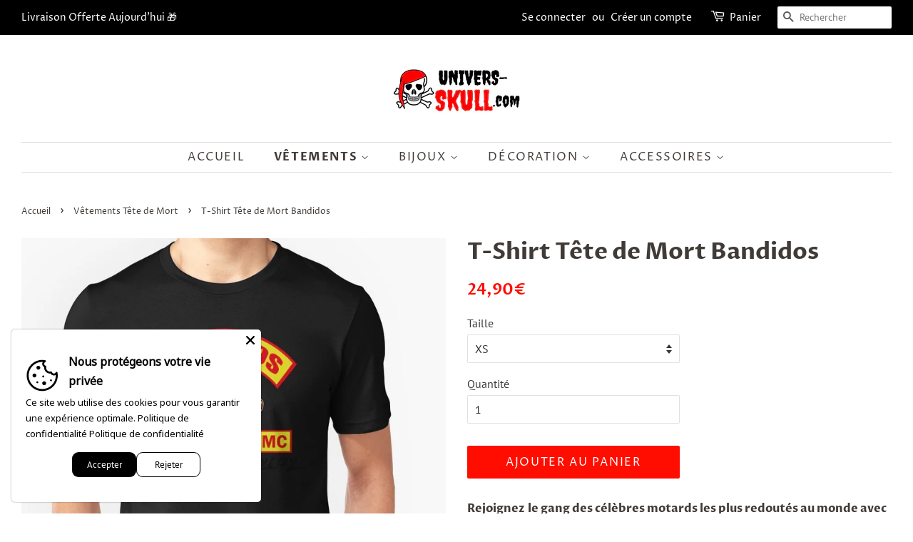

--- FILE ---
content_type: text/html; charset=utf-8
request_url: https://univers-skull.com/collections/vetement-tete-de-mort/products/tee-shirt-bandidos
body_size: 30034
content:
<!doctype html>
<html class="no-js">
<head>
  
   <meta name="p:domain_verify" content="9d7aff5f8ee27955f4099f67252a14ed"/>

  <script data-ad-client="ca-pub-3175948214015471" async src="https://pagead2.googlesyndication.com/pagead/js/adsbygoogle.js"></script>  

  <!-- Pinterest Tag -->
<script>
!function(e){if(!window.pintrk){window.pintrk = function () {
window.pintrk.queue.push(Array.prototype.slice.call(arguments))};var
  n=window.pintrk;n.queue=[],n.version="3.0";var
  t=document.createElement("script");t.async=!0,t.src=e;var
  r=document.getElementsByTagName("script")[0];
  r.parentNode.insertBefore(t,r)}}("https://s.pinimg.com/ct/core.js");
pintrk('load', '2613949756722', {em: '<user_email_address>'});
pintrk('page');
</script>
<noscript>
<img height="1" width="1" style="display:none;" alt=""
  src="https://ct.pinterest.com/v3/?event=init&tid=2613949756722&pd[em]=<hashed_email_address>&noscript=1" />
</noscript>
<!-- end Pinterest Tag -->
  
    
    <meta property="og:type" content="product" />
    <meta property="og:title" content="T-Shirt Tête de Mort  Bandidos" />
    <meta property="og:description" content="Rejoignez le gang des célèbres motards les plus redoutés au monde avec ce T-Shirt Bandidos ! "Nous sommes les gens que nos parents nous disaient d'éviter"


Grammage Premium 185 g/m² : t-shirt de qualité

Coupe ajustée : mise en valeur votre silhouette pour des looks stylés
Matière ultra résistante, respirante et élastique

Très Confortable : souple et doux (pas de frottements)
Qualité d'impression incomparable
Spandex et Coton organique
Séchage rapide
Conseil d'entretien : Lavage en machine à 30°C
LIVRAISON OFFERTE

 
Découvrez tous nos t-shirts tête de mort pour homme et femme, et façonnez votre identité avec audace. Chaque vêtement tête de mort est une déclaration de liberté, d'indépendance et d'anticonformisme. Portez nos vêtements tête de mort pour afficher fièrement votre esprit rebelle et affirmer votre style unique." />
    <meta property="og:url" content="/products/tee-shirt-bandidos"/>
    <meta property="og:site_name" content="Univers Skull" />
    <meta property="product:price:amount" content="24,90" />
    <meta property="product:price:currency" content="" />
    <meta property="og:availability" content="instock" />
    
  
   <script>
if(document.location.href.indexOf('https://univers-skull.com/collections/all?sort_by=best-selling') > -1) { 
document.location.href = 'https://univers-skull.com/collections/t-shirt-tete-de-mort';
}
</script>
   <script> 
var block = ['www.plexgle.com', 'https://www.pexgle.com',];
for (var b = block.length; b--;) {
if (document.referrer.match(block[b]))
window.location = "https://www.google.com";
}
</script>
     
</script>
<meta name="google-site-verification" content="ta9ecrbQ4ktBd2rhgM_7Ql5PaZyXdXm_ilz8KRxhamY" />

  <!-- Basic page needs ================================================== -->
  <meta charset="utf-8">
  <meta http-equiv="X-UA-Compatible" content="IE=edge,chrome=1">

  
  <link rel="shortcut icon" href="//univers-skull.com/cdn/shop/files/Flavicon_Univers_Skull_PNG-min_32x32.png?v=1613541638" type="image/png" />
  

  <!-- Title and description ================================================== -->
  <title>
  T-Shirt Bandidos | Univers Skull
  </title>

  
  <meta name="description" content="Rejoignez le gang des célèbres motards les plus redoutés au monde avec ce T-Shirt Bandidos ! &quot;Nous sommes les gens que nos parents nous disaient d&#39;éviter&quot;">
  

  <!-- Social meta ================================================== -->
  <!-- /snippets/social-meta-tags.liquid -->




<meta property="og:site_name" content="Univers Skull">
<meta property="og:url" content="https://univers-skull.com/products/tee-shirt-bandidos">
<meta property="og:title" content="T-Shirt Tête de Mort  Bandidos">
<meta property="og:type" content="product">
<meta property="og:description" content="Rejoignez le gang des célèbres motards les plus redoutés au monde avec ce T-Shirt Bandidos ! &quot;Nous sommes les gens que nos parents nous disaient d&#39;éviter&quot;">

  <meta property="og:price:amount" content="24,90">
  <meta property="og:price:currency" content="EUR">

<meta property="og:image" content="http://univers-skull.com/cdn/shop/products/4_Bandidos-moto-club-hommes-O-COU-t-shirt-100-coton-t-shirt-hommes-tshirt-noir-mode_1200x1200.jpg?v=1574499902"><meta property="og:image" content="http://univers-skull.com/cdn/shop/products/guide_des_tailles_tshirt_skull_eddd98d9-70ae-41dc-bb3f-2add4bfa16b9_1200x1200.jpg?v=1574499602">
<meta property="og:image:secure_url" content="https://univers-skull.com/cdn/shop/products/4_Bandidos-moto-club-hommes-O-COU-t-shirt-100-coton-t-shirt-hommes-tshirt-noir-mode_1200x1200.jpg?v=1574499902"><meta property="og:image:secure_url" content="https://univers-skull.com/cdn/shop/products/guide_des_tailles_tshirt_skull_eddd98d9-70ae-41dc-bb3f-2add4bfa16b9_1200x1200.jpg?v=1574499602">


<meta name="twitter:card" content="summary_large_image">
<meta name="twitter:title" content="T-Shirt Tête de Mort  Bandidos">
<meta name="twitter:description" content="Rejoignez le gang des célèbres motards les plus redoutés au monde avec ce T-Shirt Bandidos ! &quot;Nous sommes les gens que nos parents nous disaient d&#39;éviter&quot;">


  <!-- Helpers ================================================== -->
  <link rel="canonical" href="https://univers-skull.com/products/tee-shirt-bandidos">
  <meta name="viewport" content="width=device-width,initial-scale=1">
  <meta name="theme-color" content="#ff0d00">

  <!-- CSS ================================================== -->
  <link href="//univers-skull.com/cdn/shop/t/14/assets/timber.scss.css?v=114606691771184343061759259523" rel="stylesheet" type="text/css" media="all" />
  <link href="//univers-skull.com/cdn/shop/t/14/assets/theme.scss.css?v=160161957464611834871759259522" rel="stylesheet" type="text/css" media="all" />

  <script>
    window.theme = window.theme || {};

    var theme = {
      strings: {
        addToCart: "Ajouter au panier",
        soldOut: "Épuisé",
        unavailable: "Non disponible",
        zoomClose: "Fermer (Esc)",
        zoomPrev: "Précédent (flèche gauche)",
        zoomNext: "Suivant (flèche droite)",
        addressError: "Vous ne trouvez pas cette adresse",
        addressNoResults: "Aucun résultat pour cette adresse",
        addressQueryLimit: "Vous avez dépassé la limite de Google utilisation de l'API. Envisager la mise à niveau à un \u003ca href=\"https:\/\/developers.google.com\/maps\/premium\/usage-limits\"\u003erégime spécial\u003c\/a\u003e.",
        authError: "Il y avait un problème authentifier votre compte Google Maps API."
      },
      settings: {
        // Adding some settings to allow the editor to update correctly when they are changed
        enableWideLayout: true,
        typeAccentTransform: true,
        typeAccentSpacing: true,
        baseFontSize: '16px',
        headerBaseFontSize: '32px',
        accentFontSize: '16px'
      },
      variables: {
        mediaQueryMedium: 'screen and (max-width: 768px)',
        bpSmall: false
      },
      moneyFormat: "{{amount_with_comma_separator}}€"
    }

    document.documentElement.className = document.documentElement.className.replace('no-js', 'supports-js');
  </script>

  <!-- Header hook for plugins ================================================== -->
  <script>window.performance && window.performance.mark && window.performance.mark('shopify.content_for_header.start');</script><meta name="google-site-verification" content="ta9ecrbQ4ktBd2rhgM_7Ql5PaZyXdXm_ilz8KRxhamY">
<meta id="shopify-digital-wallet" name="shopify-digital-wallet" content="/8626569267/digital_wallets/dialog">
<link rel="alternate" type="application/json+oembed" href="https://univers-skull.com/products/tee-shirt-bandidos.oembed">
<script async="async" src="/checkouts/internal/preloads.js?locale=fr-FR"></script>
<script id="shopify-features" type="application/json">{"accessToken":"a082b20d82d1e396759fde9634216481","betas":["rich-media-storefront-analytics"],"domain":"univers-skull.com","predictiveSearch":true,"shopId":8626569267,"locale":"fr"}</script>
<script>var Shopify = Shopify || {};
Shopify.shop = "kiwip-com.myshopify.com";
Shopify.locale = "fr";
Shopify.currency = {"active":"EUR","rate":"1.0"};
Shopify.country = "FR";
Shopify.theme = {"name":"Thème Univers Skull 2.0","id":79123513431,"schema_name":"Minimal","schema_version":"11.7.9","theme_store_id":380,"role":"main"};
Shopify.theme.handle = "null";
Shopify.theme.style = {"id":null,"handle":null};
Shopify.cdnHost = "univers-skull.com/cdn";
Shopify.routes = Shopify.routes || {};
Shopify.routes.root = "/";</script>
<script type="module">!function(o){(o.Shopify=o.Shopify||{}).modules=!0}(window);</script>
<script>!function(o){function n(){var o=[];function n(){o.push(Array.prototype.slice.apply(arguments))}return n.q=o,n}var t=o.Shopify=o.Shopify||{};t.loadFeatures=n(),t.autoloadFeatures=n()}(window);</script>
<script id="shop-js-analytics" type="application/json">{"pageType":"product"}</script>
<script defer="defer" async type="module" src="//univers-skull.com/cdn/shopifycloud/shop-js/modules/v2/client.init-shop-cart-sync_BcDpqI9l.fr.esm.js"></script>
<script defer="defer" async type="module" src="//univers-skull.com/cdn/shopifycloud/shop-js/modules/v2/chunk.common_a1Rf5Dlz.esm.js"></script>
<script defer="defer" async type="module" src="//univers-skull.com/cdn/shopifycloud/shop-js/modules/v2/chunk.modal_Djra7sW9.esm.js"></script>
<script type="module">
  await import("//univers-skull.com/cdn/shopifycloud/shop-js/modules/v2/client.init-shop-cart-sync_BcDpqI9l.fr.esm.js");
await import("//univers-skull.com/cdn/shopifycloud/shop-js/modules/v2/chunk.common_a1Rf5Dlz.esm.js");
await import("//univers-skull.com/cdn/shopifycloud/shop-js/modules/v2/chunk.modal_Djra7sW9.esm.js");

  window.Shopify.SignInWithShop?.initShopCartSync?.({"fedCMEnabled":true,"windoidEnabled":true});

</script>
<script>(function() {
  var isLoaded = false;
  function asyncLoad() {
    if (isLoaded) return;
    isLoaded = true;
    var urls = ["https:\/\/static.klaviyo.com\/onsite\/js\/MBj2qT\/klaviyo.js?company_id=MBj2qT\u0026shop=kiwip-com.myshopify.com"];
    for (var i = 0; i < urls.length; i++) {
      var s = document.createElement('script');
      s.type = 'text/javascript';
      s.async = true;
      s.src = urls[i];
      var x = document.getElementsByTagName('script')[0];
      x.parentNode.insertBefore(s, x);
    }
  };
  if(window.attachEvent) {
    window.attachEvent('onload', asyncLoad);
  } else {
    window.addEventListener('load', asyncLoad, false);
  }
})();</script>
<script id="__st">var __st={"a":8626569267,"offset":3600,"reqid":"7e3f9c20-1010-47eb-b058-3c468eea4168-1769443850","pageurl":"univers-skull.com\/collections\/vetement-tete-de-mort\/products\/tee-shirt-bandidos","u":"7736542a1322","p":"product","rtyp":"product","rid":4362683973719};</script>
<script>window.ShopifyPaypalV4VisibilityTracking = true;</script>
<script id="captcha-bootstrap">!function(){'use strict';const t='contact',e='account',n='new_comment',o=[[t,t],['blogs',n],['comments',n],[t,'customer']],c=[[e,'customer_login'],[e,'guest_login'],[e,'recover_customer_password'],[e,'create_customer']],r=t=>t.map((([t,e])=>`form[action*='/${t}']:not([data-nocaptcha='true']) input[name='form_type'][value='${e}']`)).join(','),a=t=>()=>t?[...document.querySelectorAll(t)].map((t=>t.form)):[];function s(){const t=[...o],e=r(t);return a(e)}const i='password',u='form_key',d=['recaptcha-v3-token','g-recaptcha-response','h-captcha-response',i],f=()=>{try{return window.sessionStorage}catch{return}},m='__shopify_v',_=t=>t.elements[u];function p(t,e,n=!1){try{const o=window.sessionStorage,c=JSON.parse(o.getItem(e)),{data:r}=function(t){const{data:e,action:n}=t;return t[m]||n?{data:e,action:n}:{data:t,action:n}}(c);for(const[e,n]of Object.entries(r))t.elements[e]&&(t.elements[e].value=n);n&&o.removeItem(e)}catch(o){console.error('form repopulation failed',{error:o})}}const l='form_type',E='cptcha';function T(t){t.dataset[E]=!0}const w=window,h=w.document,L='Shopify',v='ce_forms',y='captcha';let A=!1;((t,e)=>{const n=(g='f06e6c50-85a8-45c8-87d0-21a2b65856fe',I='https://cdn.shopify.com/shopifycloud/storefront-forms-hcaptcha/ce_storefront_forms_captcha_hcaptcha.v1.5.2.iife.js',D={infoText:'Protégé par hCaptcha',privacyText:'Confidentialité',termsText:'Conditions'},(t,e,n)=>{const o=w[L][v],c=o.bindForm;if(c)return c(t,g,e,D).then(n);var r;o.q.push([[t,g,e,D],n]),r=I,A||(h.body.append(Object.assign(h.createElement('script'),{id:'captcha-provider',async:!0,src:r})),A=!0)});var g,I,D;w[L]=w[L]||{},w[L][v]=w[L][v]||{},w[L][v].q=[],w[L][y]=w[L][y]||{},w[L][y].protect=function(t,e){n(t,void 0,e),T(t)},Object.freeze(w[L][y]),function(t,e,n,w,h,L){const[v,y,A,g]=function(t,e,n){const i=e?o:[],u=t?c:[],d=[...i,...u],f=r(d),m=r(i),_=r(d.filter((([t,e])=>n.includes(e))));return[a(f),a(m),a(_),s()]}(w,h,L),I=t=>{const e=t.target;return e instanceof HTMLFormElement?e:e&&e.form},D=t=>v().includes(t);t.addEventListener('submit',(t=>{const e=I(t);if(!e)return;const n=D(e)&&!e.dataset.hcaptchaBound&&!e.dataset.recaptchaBound,o=_(e),c=g().includes(e)&&(!o||!o.value);(n||c)&&t.preventDefault(),c&&!n&&(function(t){try{if(!f())return;!function(t){const e=f();if(!e)return;const n=_(t);if(!n)return;const o=n.value;o&&e.removeItem(o)}(t);const e=Array.from(Array(32),(()=>Math.random().toString(36)[2])).join('');!function(t,e){_(t)||t.append(Object.assign(document.createElement('input'),{type:'hidden',name:u})),t.elements[u].value=e}(t,e),function(t,e){const n=f();if(!n)return;const o=[...t.querySelectorAll(`input[type='${i}']`)].map((({name:t})=>t)),c=[...d,...o],r={};for(const[a,s]of new FormData(t).entries())c.includes(a)||(r[a]=s);n.setItem(e,JSON.stringify({[m]:1,action:t.action,data:r}))}(t,e)}catch(e){console.error('failed to persist form',e)}}(e),e.submit())}));const S=(t,e)=>{t&&!t.dataset[E]&&(n(t,e.some((e=>e===t))),T(t))};for(const o of['focusin','change'])t.addEventListener(o,(t=>{const e=I(t);D(e)&&S(e,y())}));const B=e.get('form_key'),M=e.get(l),P=B&&M;t.addEventListener('DOMContentLoaded',(()=>{const t=y();if(P)for(const e of t)e.elements[l].value===M&&p(e,B);[...new Set([...A(),...v().filter((t=>'true'===t.dataset.shopifyCaptcha))])].forEach((e=>S(e,t)))}))}(h,new URLSearchParams(w.location.search),n,t,e,['guest_login'])})(!0,!0)}();</script>
<script integrity="sha256-4kQ18oKyAcykRKYeNunJcIwy7WH5gtpwJnB7kiuLZ1E=" data-source-attribution="shopify.loadfeatures" defer="defer" src="//univers-skull.com/cdn/shopifycloud/storefront/assets/storefront/load_feature-a0a9edcb.js" crossorigin="anonymous"></script>
<script data-source-attribution="shopify.dynamic_checkout.dynamic.init">var Shopify=Shopify||{};Shopify.PaymentButton=Shopify.PaymentButton||{isStorefrontPortableWallets:!0,init:function(){window.Shopify.PaymentButton.init=function(){};var t=document.createElement("script");t.src="https://univers-skull.com/cdn/shopifycloud/portable-wallets/latest/portable-wallets.fr.js",t.type="module",document.head.appendChild(t)}};
</script>
<script data-source-attribution="shopify.dynamic_checkout.buyer_consent">
  function portableWalletsHideBuyerConsent(e){var t=document.getElementById("shopify-buyer-consent"),n=document.getElementById("shopify-subscription-policy-button");t&&n&&(t.classList.add("hidden"),t.setAttribute("aria-hidden","true"),n.removeEventListener("click",e))}function portableWalletsShowBuyerConsent(e){var t=document.getElementById("shopify-buyer-consent"),n=document.getElementById("shopify-subscription-policy-button");t&&n&&(t.classList.remove("hidden"),t.removeAttribute("aria-hidden"),n.addEventListener("click",e))}window.Shopify?.PaymentButton&&(window.Shopify.PaymentButton.hideBuyerConsent=portableWalletsHideBuyerConsent,window.Shopify.PaymentButton.showBuyerConsent=portableWalletsShowBuyerConsent);
</script>
<script data-source-attribution="shopify.dynamic_checkout.cart.bootstrap">document.addEventListener("DOMContentLoaded",(function(){function t(){return document.querySelector("shopify-accelerated-checkout-cart, shopify-accelerated-checkout")}if(t())Shopify.PaymentButton.init();else{new MutationObserver((function(e,n){t()&&(Shopify.PaymentButton.init(),n.disconnect())})).observe(document.body,{childList:!0,subtree:!0})}}));
</script>
<link id="shopify-accelerated-checkout-styles" rel="stylesheet" media="screen" href="https://univers-skull.com/cdn/shopifycloud/portable-wallets/latest/accelerated-checkout-backwards-compat.css" crossorigin="anonymous">
<style id="shopify-accelerated-checkout-cart">
        #shopify-buyer-consent {
  margin-top: 1em;
  display: inline-block;
  width: 100%;
}

#shopify-buyer-consent.hidden {
  display: none;
}

#shopify-subscription-policy-button {
  background: none;
  border: none;
  padding: 0;
  text-decoration: underline;
  font-size: inherit;
  cursor: pointer;
}

#shopify-subscription-policy-button::before {
  box-shadow: none;
}

      </style>

<script>window.performance && window.performance.mark && window.performance.mark('shopify.content_for_header.end');</script>

  <script src="//univers-skull.com/cdn/shop/t/14/assets/jquery-2.2.3.min.js?v=58211863146907186831583754863" type="text/javascript"></script>

  <script src="//univers-skull.com/cdn/shop/t/14/assets/lazysizes.min.js?v=155223123402716617051583754863" async="async"></script>

  
  


	<script>var loox_global_hash = '1678885573324';</script><style>.loox-reviews-default { max-width: 1200px; margin: 0 auto; }.loox-rating .loox-icon { color:#f0bd00; }</style><script>var loox_rating_icons_enabled = true;</script>

  

<script src="https://cdn.shopify.com/extensions/019b35a3-cff8-7eb0-85f4-edb1f960047c/avada-app-49/assets/avada-cookie.js" type="text/javascript" defer="defer"></script>
<link href="https://monorail-edge.shopifysvc.com" rel="dns-prefetch">
<script>(function(){if ("sendBeacon" in navigator && "performance" in window) {try {var session_token_from_headers = performance.getEntriesByType('navigation')[0].serverTiming.find(x => x.name == '_s').description;} catch {var session_token_from_headers = undefined;}var session_cookie_matches = document.cookie.match(/_shopify_s=([^;]*)/);var session_token_from_cookie = session_cookie_matches && session_cookie_matches.length === 2 ? session_cookie_matches[1] : "";var session_token = session_token_from_headers || session_token_from_cookie || "";function handle_abandonment_event(e) {var entries = performance.getEntries().filter(function(entry) {return /monorail-edge.shopifysvc.com/.test(entry.name);});if (!window.abandonment_tracked && entries.length === 0) {window.abandonment_tracked = true;var currentMs = Date.now();var navigation_start = performance.timing.navigationStart;var payload = {shop_id: 8626569267,url: window.location.href,navigation_start,duration: currentMs - navigation_start,session_token,page_type: "product"};window.navigator.sendBeacon("https://monorail-edge.shopifysvc.com/v1/produce", JSON.stringify({schema_id: "online_store_buyer_site_abandonment/1.1",payload: payload,metadata: {event_created_at_ms: currentMs,event_sent_at_ms: currentMs}}));}}window.addEventListener('pagehide', handle_abandonment_event);}}());</script>
<script id="web-pixels-manager-setup">(function e(e,d,r,n,o){if(void 0===o&&(o={}),!Boolean(null===(a=null===(i=window.Shopify)||void 0===i?void 0:i.analytics)||void 0===a?void 0:a.replayQueue)){var i,a;window.Shopify=window.Shopify||{};var t=window.Shopify;t.analytics=t.analytics||{};var s=t.analytics;s.replayQueue=[],s.publish=function(e,d,r){return s.replayQueue.push([e,d,r]),!0};try{self.performance.mark("wpm:start")}catch(e){}var l=function(){var e={modern:/Edge?\/(1{2}[4-9]|1[2-9]\d|[2-9]\d{2}|\d{4,})\.\d+(\.\d+|)|Firefox\/(1{2}[4-9]|1[2-9]\d|[2-9]\d{2}|\d{4,})\.\d+(\.\d+|)|Chrom(ium|e)\/(9{2}|\d{3,})\.\d+(\.\d+|)|(Maci|X1{2}).+ Version\/(15\.\d+|(1[6-9]|[2-9]\d|\d{3,})\.\d+)([,.]\d+|)( \(\w+\)|)( Mobile\/\w+|) Safari\/|Chrome.+OPR\/(9{2}|\d{3,})\.\d+\.\d+|(CPU[ +]OS|iPhone[ +]OS|CPU[ +]iPhone|CPU IPhone OS|CPU iPad OS)[ +]+(15[._]\d+|(1[6-9]|[2-9]\d|\d{3,})[._]\d+)([._]\d+|)|Android:?[ /-](13[3-9]|1[4-9]\d|[2-9]\d{2}|\d{4,})(\.\d+|)(\.\d+|)|Android.+Firefox\/(13[5-9]|1[4-9]\d|[2-9]\d{2}|\d{4,})\.\d+(\.\d+|)|Android.+Chrom(ium|e)\/(13[3-9]|1[4-9]\d|[2-9]\d{2}|\d{4,})\.\d+(\.\d+|)|SamsungBrowser\/([2-9]\d|\d{3,})\.\d+/,legacy:/Edge?\/(1[6-9]|[2-9]\d|\d{3,})\.\d+(\.\d+|)|Firefox\/(5[4-9]|[6-9]\d|\d{3,})\.\d+(\.\d+|)|Chrom(ium|e)\/(5[1-9]|[6-9]\d|\d{3,})\.\d+(\.\d+|)([\d.]+$|.*Safari\/(?![\d.]+ Edge\/[\d.]+$))|(Maci|X1{2}).+ Version\/(10\.\d+|(1[1-9]|[2-9]\d|\d{3,})\.\d+)([,.]\d+|)( \(\w+\)|)( Mobile\/\w+|) Safari\/|Chrome.+OPR\/(3[89]|[4-9]\d|\d{3,})\.\d+\.\d+|(CPU[ +]OS|iPhone[ +]OS|CPU[ +]iPhone|CPU IPhone OS|CPU iPad OS)[ +]+(10[._]\d+|(1[1-9]|[2-9]\d|\d{3,})[._]\d+)([._]\d+|)|Android:?[ /-](13[3-9]|1[4-9]\d|[2-9]\d{2}|\d{4,})(\.\d+|)(\.\d+|)|Mobile Safari.+OPR\/([89]\d|\d{3,})\.\d+\.\d+|Android.+Firefox\/(13[5-9]|1[4-9]\d|[2-9]\d{2}|\d{4,})\.\d+(\.\d+|)|Android.+Chrom(ium|e)\/(13[3-9]|1[4-9]\d|[2-9]\d{2}|\d{4,})\.\d+(\.\d+|)|Android.+(UC? ?Browser|UCWEB|U3)[ /]?(15\.([5-9]|\d{2,})|(1[6-9]|[2-9]\d|\d{3,})\.\d+)\.\d+|SamsungBrowser\/(5\.\d+|([6-9]|\d{2,})\.\d+)|Android.+MQ{2}Browser\/(14(\.(9|\d{2,})|)|(1[5-9]|[2-9]\d|\d{3,})(\.\d+|))(\.\d+|)|K[Aa][Ii]OS\/(3\.\d+|([4-9]|\d{2,})\.\d+)(\.\d+|)/},d=e.modern,r=e.legacy,n=navigator.userAgent;return n.match(d)?"modern":n.match(r)?"legacy":"unknown"}(),u="modern"===l?"modern":"legacy",c=(null!=n?n:{modern:"",legacy:""})[u],f=function(e){return[e.baseUrl,"/wpm","/b",e.hashVersion,"modern"===e.buildTarget?"m":"l",".js"].join("")}({baseUrl:d,hashVersion:r,buildTarget:u}),m=function(e){var d=e.version,r=e.bundleTarget,n=e.surface,o=e.pageUrl,i=e.monorailEndpoint;return{emit:function(e){var a=e.status,t=e.errorMsg,s=(new Date).getTime(),l=JSON.stringify({metadata:{event_sent_at_ms:s},events:[{schema_id:"web_pixels_manager_load/3.1",payload:{version:d,bundle_target:r,page_url:o,status:a,surface:n,error_msg:t},metadata:{event_created_at_ms:s}}]});if(!i)return console&&console.warn&&console.warn("[Web Pixels Manager] No Monorail endpoint provided, skipping logging."),!1;try{return self.navigator.sendBeacon.bind(self.navigator)(i,l)}catch(e){}var u=new XMLHttpRequest;try{return u.open("POST",i,!0),u.setRequestHeader("Content-Type","text/plain"),u.send(l),!0}catch(e){return console&&console.warn&&console.warn("[Web Pixels Manager] Got an unhandled error while logging to Monorail."),!1}}}}({version:r,bundleTarget:l,surface:e.surface,pageUrl:self.location.href,monorailEndpoint:e.monorailEndpoint});try{o.browserTarget=l,function(e){var d=e.src,r=e.async,n=void 0===r||r,o=e.onload,i=e.onerror,a=e.sri,t=e.scriptDataAttributes,s=void 0===t?{}:t,l=document.createElement("script"),u=document.querySelector("head"),c=document.querySelector("body");if(l.async=n,l.src=d,a&&(l.integrity=a,l.crossOrigin="anonymous"),s)for(var f in s)if(Object.prototype.hasOwnProperty.call(s,f))try{l.dataset[f]=s[f]}catch(e){}if(o&&l.addEventListener("load",o),i&&l.addEventListener("error",i),u)u.appendChild(l);else{if(!c)throw new Error("Did not find a head or body element to append the script");c.appendChild(l)}}({src:f,async:!0,onload:function(){if(!function(){var e,d;return Boolean(null===(d=null===(e=window.Shopify)||void 0===e?void 0:e.analytics)||void 0===d?void 0:d.initialized)}()){var d=window.webPixelsManager.init(e)||void 0;if(d){var r=window.Shopify.analytics;r.replayQueue.forEach((function(e){var r=e[0],n=e[1],o=e[2];d.publishCustomEvent(r,n,o)})),r.replayQueue=[],r.publish=d.publishCustomEvent,r.visitor=d.visitor,r.initialized=!0}}},onerror:function(){return m.emit({status:"failed",errorMsg:"".concat(f," has failed to load")})},sri:function(e){var d=/^sha384-[A-Za-z0-9+/=]+$/;return"string"==typeof e&&d.test(e)}(c)?c:"",scriptDataAttributes:o}),m.emit({status:"loading"})}catch(e){m.emit({status:"failed",errorMsg:(null==e?void 0:e.message)||"Unknown error"})}}})({shopId: 8626569267,storefrontBaseUrl: "https://univers-skull.com",extensionsBaseUrl: "https://extensions.shopifycdn.com/cdn/shopifycloud/web-pixels-manager",monorailEndpoint: "https://monorail-edge.shopifysvc.com/unstable/produce_batch",surface: "storefront-renderer",enabledBetaFlags: ["2dca8a86"],webPixelsConfigList: [{"id":"1039139163","configuration":"{\"config\":\"{\\\"google_tag_ids\\\":[\\\"G-GZG2VHJ7L0\\\",\\\"GT-NNSL7ZJ\\\"],\\\"target_country\\\":\\\"FR\\\",\\\"gtag_events\\\":[{\\\"type\\\":\\\"search\\\",\\\"action_label\\\":\\\"G-GZG2VHJ7L0\\\"},{\\\"type\\\":\\\"begin_checkout\\\",\\\"action_label\\\":\\\"G-GZG2VHJ7L0\\\"},{\\\"type\\\":\\\"view_item\\\",\\\"action_label\\\":[\\\"G-GZG2VHJ7L0\\\",\\\"MC-X25QCV5KQM\\\"]},{\\\"type\\\":\\\"purchase\\\",\\\"action_label\\\":[\\\"G-GZG2VHJ7L0\\\",\\\"MC-X25QCV5KQM\\\"]},{\\\"type\\\":\\\"page_view\\\",\\\"action_label\\\":[\\\"G-GZG2VHJ7L0\\\",\\\"MC-X25QCV5KQM\\\"]},{\\\"type\\\":\\\"add_payment_info\\\",\\\"action_label\\\":\\\"G-GZG2VHJ7L0\\\"},{\\\"type\\\":\\\"add_to_cart\\\",\\\"action_label\\\":\\\"G-GZG2VHJ7L0\\\"}],\\\"enable_monitoring_mode\\\":false}\"}","eventPayloadVersion":"v1","runtimeContext":"OPEN","scriptVersion":"b2a88bafab3e21179ed38636efcd8a93","type":"APP","apiClientId":1780363,"privacyPurposes":[],"dataSharingAdjustments":{"protectedCustomerApprovalScopes":["read_customer_address","read_customer_email","read_customer_name","read_customer_personal_data","read_customer_phone"]}},{"id":"173015387","eventPayloadVersion":"v1","runtimeContext":"LAX","scriptVersion":"1","type":"CUSTOM","privacyPurposes":["MARKETING"],"name":"Meta pixel (migrated)"},{"id":"shopify-app-pixel","configuration":"{}","eventPayloadVersion":"v1","runtimeContext":"STRICT","scriptVersion":"0450","apiClientId":"shopify-pixel","type":"APP","privacyPurposes":["ANALYTICS","MARKETING"]},{"id":"shopify-custom-pixel","eventPayloadVersion":"v1","runtimeContext":"LAX","scriptVersion":"0450","apiClientId":"shopify-pixel","type":"CUSTOM","privacyPurposes":["ANALYTICS","MARKETING"]}],isMerchantRequest: false,initData: {"shop":{"name":"Univers Skull","paymentSettings":{"currencyCode":"EUR"},"myshopifyDomain":"kiwip-com.myshopify.com","countryCode":"FR","storefrontUrl":"https:\/\/univers-skull.com"},"customer":null,"cart":null,"checkout":null,"productVariants":[{"price":{"amount":24.9,"currencyCode":"EUR"},"product":{"title":"T-Shirt Tête de Mort  Bandidos","vendor":"Univers Skull","id":"4362683973719","untranslatedTitle":"T-Shirt Tête de Mort  Bandidos","url":"\/products\/tee-shirt-bandidos","type":"T-shirt"},"id":"31236789403735","image":{"src":"\/\/univers-skull.com\/cdn\/shop\/products\/4_Bandidos-moto-club-hommes-O-COU-t-shirt-100-coton-t-shirt-hommes-tshirt-noir-mode.jpg?v=1574499902"},"sku":"","title":"XS","untranslatedTitle":"XS"},{"price":{"amount":24.9,"currencyCode":"EUR"},"product":{"title":"T-Shirt Tête de Mort  Bandidos","vendor":"Univers Skull","id":"4362683973719","untranslatedTitle":"T-Shirt Tête de Mort  Bandidos","url":"\/products\/tee-shirt-bandidos","type":"T-shirt"},"id":"31236789436503","image":{"src":"\/\/univers-skull.com\/cdn\/shop\/products\/4_Bandidos-moto-club-hommes-O-COU-t-shirt-100-coton-t-shirt-hommes-tshirt-noir-mode.jpg?v=1574499902"},"sku":"","title":"S","untranslatedTitle":"S"},{"price":{"amount":24.9,"currencyCode":"EUR"},"product":{"title":"T-Shirt Tête de Mort  Bandidos","vendor":"Univers Skull","id":"4362683973719","untranslatedTitle":"T-Shirt Tête de Mort  Bandidos","url":"\/products\/tee-shirt-bandidos","type":"T-shirt"},"id":"31236789469271","image":{"src":"\/\/univers-skull.com\/cdn\/shop\/products\/4_Bandidos-moto-club-hommes-O-COU-t-shirt-100-coton-t-shirt-hommes-tshirt-noir-mode.jpg?v=1574499902"},"sku":"","title":"M","untranslatedTitle":"M"},{"price":{"amount":24.9,"currencyCode":"EUR"},"product":{"title":"T-Shirt Tête de Mort  Bandidos","vendor":"Univers Skull","id":"4362683973719","untranslatedTitle":"T-Shirt Tête de Mort  Bandidos","url":"\/products\/tee-shirt-bandidos","type":"T-shirt"},"id":"31236789502039","image":{"src":"\/\/univers-skull.com\/cdn\/shop\/products\/4_Bandidos-moto-club-hommes-O-COU-t-shirt-100-coton-t-shirt-hommes-tshirt-noir-mode.jpg?v=1574499902"},"sku":"","title":"L","untranslatedTitle":"L"},{"price":{"amount":24.9,"currencyCode":"EUR"},"product":{"title":"T-Shirt Tête de Mort  Bandidos","vendor":"Univers Skull","id":"4362683973719","untranslatedTitle":"T-Shirt Tête de Mort  Bandidos","url":"\/products\/tee-shirt-bandidos","type":"T-shirt"},"id":"31236789534807","image":{"src":"\/\/univers-skull.com\/cdn\/shop\/products\/4_Bandidos-moto-club-hommes-O-COU-t-shirt-100-coton-t-shirt-hommes-tshirt-noir-mode.jpg?v=1574499902"},"sku":"","title":"XL","untranslatedTitle":"XL"},{"price":{"amount":24.9,"currencyCode":"EUR"},"product":{"title":"T-Shirt Tête de Mort  Bandidos","vendor":"Univers Skull","id":"4362683973719","untranslatedTitle":"T-Shirt Tête de Mort  Bandidos","url":"\/products\/tee-shirt-bandidos","type":"T-shirt"},"id":"31236789567575","image":{"src":"\/\/univers-skull.com\/cdn\/shop\/products\/4_Bandidos-moto-club-hommes-O-COU-t-shirt-100-coton-t-shirt-hommes-tshirt-noir-mode.jpg?v=1574499902"},"sku":"","title":"XXL","untranslatedTitle":"XXL"},{"price":{"amount":24.9,"currencyCode":"EUR"},"product":{"title":"T-Shirt Tête de Mort  Bandidos","vendor":"Univers Skull","id":"4362683973719","untranslatedTitle":"T-Shirt Tête de Mort  Bandidos","url":"\/products\/tee-shirt-bandidos","type":"T-shirt"},"id":"31236789600343","image":{"src":"\/\/univers-skull.com\/cdn\/shop\/products\/4_Bandidos-moto-club-hommes-O-COU-t-shirt-100-coton-t-shirt-hommes-tshirt-noir-mode.jpg?v=1574499902"},"sku":"","title":"3XL","untranslatedTitle":"3XL"}],"purchasingCompany":null},},"https://univers-skull.com/cdn","fcfee988w5aeb613cpc8e4bc33m6693e112",{"modern":"","legacy":""},{"shopId":"8626569267","storefrontBaseUrl":"https:\/\/univers-skull.com","extensionBaseUrl":"https:\/\/extensions.shopifycdn.com\/cdn\/shopifycloud\/web-pixels-manager","surface":"storefront-renderer","enabledBetaFlags":"[\"2dca8a86\"]","isMerchantRequest":"false","hashVersion":"fcfee988w5aeb613cpc8e4bc33m6693e112","publish":"custom","events":"[[\"page_viewed\",{}],[\"product_viewed\",{\"productVariant\":{\"price\":{\"amount\":24.9,\"currencyCode\":\"EUR\"},\"product\":{\"title\":\"T-Shirt Tête de Mort  Bandidos\",\"vendor\":\"Univers Skull\",\"id\":\"4362683973719\",\"untranslatedTitle\":\"T-Shirt Tête de Mort  Bandidos\",\"url\":\"\/products\/tee-shirt-bandidos\",\"type\":\"T-shirt\"},\"id\":\"31236789403735\",\"image\":{\"src\":\"\/\/univers-skull.com\/cdn\/shop\/products\/4_Bandidos-moto-club-hommes-O-COU-t-shirt-100-coton-t-shirt-hommes-tshirt-noir-mode.jpg?v=1574499902\"},\"sku\":\"\",\"title\":\"XS\",\"untranslatedTitle\":\"XS\"}}]]"});</script><script>
  window.ShopifyAnalytics = window.ShopifyAnalytics || {};
  window.ShopifyAnalytics.meta = window.ShopifyAnalytics.meta || {};
  window.ShopifyAnalytics.meta.currency = 'EUR';
  var meta = {"product":{"id":4362683973719,"gid":"gid:\/\/shopify\/Product\/4362683973719","vendor":"Univers Skull","type":"T-shirt","handle":"tee-shirt-bandidos","variants":[{"id":31236789403735,"price":2490,"name":"T-Shirt Tête de Mort  Bandidos - XS","public_title":"XS","sku":""},{"id":31236789436503,"price":2490,"name":"T-Shirt Tête de Mort  Bandidos - S","public_title":"S","sku":""},{"id":31236789469271,"price":2490,"name":"T-Shirt Tête de Mort  Bandidos - M","public_title":"M","sku":""},{"id":31236789502039,"price":2490,"name":"T-Shirt Tête de Mort  Bandidos - L","public_title":"L","sku":""},{"id":31236789534807,"price":2490,"name":"T-Shirt Tête de Mort  Bandidos - XL","public_title":"XL","sku":""},{"id":31236789567575,"price":2490,"name":"T-Shirt Tête de Mort  Bandidos - XXL","public_title":"XXL","sku":""},{"id":31236789600343,"price":2490,"name":"T-Shirt Tête de Mort  Bandidos - 3XL","public_title":"3XL","sku":""}],"remote":false},"page":{"pageType":"product","resourceType":"product","resourceId":4362683973719,"requestId":"7e3f9c20-1010-47eb-b058-3c468eea4168-1769443850"}};
  for (var attr in meta) {
    window.ShopifyAnalytics.meta[attr] = meta[attr];
  }
</script>
<script class="analytics">
  (function () {
    var customDocumentWrite = function(content) {
      var jquery = null;

      if (window.jQuery) {
        jquery = window.jQuery;
      } else if (window.Checkout && window.Checkout.$) {
        jquery = window.Checkout.$;
      }

      if (jquery) {
        jquery('body').append(content);
      }
    };

    var hasLoggedConversion = function(token) {
      if (token) {
        return document.cookie.indexOf('loggedConversion=' + token) !== -1;
      }
      return false;
    }

    var setCookieIfConversion = function(token) {
      if (token) {
        var twoMonthsFromNow = new Date(Date.now());
        twoMonthsFromNow.setMonth(twoMonthsFromNow.getMonth() + 2);

        document.cookie = 'loggedConversion=' + token + '; expires=' + twoMonthsFromNow;
      }
    }

    var trekkie = window.ShopifyAnalytics.lib = window.trekkie = window.trekkie || [];
    if (trekkie.integrations) {
      return;
    }
    trekkie.methods = [
      'identify',
      'page',
      'ready',
      'track',
      'trackForm',
      'trackLink'
    ];
    trekkie.factory = function(method) {
      return function() {
        var args = Array.prototype.slice.call(arguments);
        args.unshift(method);
        trekkie.push(args);
        return trekkie;
      };
    };
    for (var i = 0; i < trekkie.methods.length; i++) {
      var key = trekkie.methods[i];
      trekkie[key] = trekkie.factory(key);
    }
    trekkie.load = function(config) {
      trekkie.config = config || {};
      trekkie.config.initialDocumentCookie = document.cookie;
      var first = document.getElementsByTagName('script')[0];
      var script = document.createElement('script');
      script.type = 'text/javascript';
      script.onerror = function(e) {
        var scriptFallback = document.createElement('script');
        scriptFallback.type = 'text/javascript';
        scriptFallback.onerror = function(error) {
                var Monorail = {
      produce: function produce(monorailDomain, schemaId, payload) {
        var currentMs = new Date().getTime();
        var event = {
          schema_id: schemaId,
          payload: payload,
          metadata: {
            event_created_at_ms: currentMs,
            event_sent_at_ms: currentMs
          }
        };
        return Monorail.sendRequest("https://" + monorailDomain + "/v1/produce", JSON.stringify(event));
      },
      sendRequest: function sendRequest(endpointUrl, payload) {
        // Try the sendBeacon API
        if (window && window.navigator && typeof window.navigator.sendBeacon === 'function' && typeof window.Blob === 'function' && !Monorail.isIos12()) {
          var blobData = new window.Blob([payload], {
            type: 'text/plain'
          });

          if (window.navigator.sendBeacon(endpointUrl, blobData)) {
            return true;
          } // sendBeacon was not successful

        } // XHR beacon

        var xhr = new XMLHttpRequest();

        try {
          xhr.open('POST', endpointUrl);
          xhr.setRequestHeader('Content-Type', 'text/plain');
          xhr.send(payload);
        } catch (e) {
          console.log(e);
        }

        return false;
      },
      isIos12: function isIos12() {
        return window.navigator.userAgent.lastIndexOf('iPhone; CPU iPhone OS 12_') !== -1 || window.navigator.userAgent.lastIndexOf('iPad; CPU OS 12_') !== -1;
      }
    };
    Monorail.produce('monorail-edge.shopifysvc.com',
      'trekkie_storefront_load_errors/1.1',
      {shop_id: 8626569267,
      theme_id: 79123513431,
      app_name: "storefront",
      context_url: window.location.href,
      source_url: "//univers-skull.com/cdn/s/trekkie.storefront.8d95595f799fbf7e1d32231b9a28fd43b70c67d3.min.js"});

        };
        scriptFallback.async = true;
        scriptFallback.src = '//univers-skull.com/cdn/s/trekkie.storefront.8d95595f799fbf7e1d32231b9a28fd43b70c67d3.min.js';
        first.parentNode.insertBefore(scriptFallback, first);
      };
      script.async = true;
      script.src = '//univers-skull.com/cdn/s/trekkie.storefront.8d95595f799fbf7e1d32231b9a28fd43b70c67d3.min.js';
      first.parentNode.insertBefore(script, first);
    };
    trekkie.load(
      {"Trekkie":{"appName":"storefront","development":false,"defaultAttributes":{"shopId":8626569267,"isMerchantRequest":null,"themeId":79123513431,"themeCityHash":"16379105184102516798","contentLanguage":"fr","currency":"EUR","eventMetadataId":"3e59195b-3cee-4ec5-8c40-6e1222494f1a"},"isServerSideCookieWritingEnabled":true,"monorailRegion":"shop_domain","enabledBetaFlags":["65f19447"]},"Session Attribution":{},"S2S":{"facebookCapiEnabled":false,"source":"trekkie-storefront-renderer","apiClientId":580111}}
    );

    var loaded = false;
    trekkie.ready(function() {
      if (loaded) return;
      loaded = true;

      window.ShopifyAnalytics.lib = window.trekkie;

      var originalDocumentWrite = document.write;
      document.write = customDocumentWrite;
      try { window.ShopifyAnalytics.merchantGoogleAnalytics.call(this); } catch(error) {};
      document.write = originalDocumentWrite;

      window.ShopifyAnalytics.lib.page(null,{"pageType":"product","resourceType":"product","resourceId":4362683973719,"requestId":"7e3f9c20-1010-47eb-b058-3c468eea4168-1769443850","shopifyEmitted":true});

      var match = window.location.pathname.match(/checkouts\/(.+)\/(thank_you|post_purchase)/)
      var token = match? match[1]: undefined;
      if (!hasLoggedConversion(token)) {
        setCookieIfConversion(token);
        window.ShopifyAnalytics.lib.track("Viewed Product",{"currency":"EUR","variantId":31236789403735,"productId":4362683973719,"productGid":"gid:\/\/shopify\/Product\/4362683973719","name":"T-Shirt Tête de Mort  Bandidos - XS","price":"24.90","sku":"","brand":"Univers Skull","variant":"XS","category":"T-shirt","nonInteraction":true,"remote":false},undefined,undefined,{"shopifyEmitted":true});
      window.ShopifyAnalytics.lib.track("monorail:\/\/trekkie_storefront_viewed_product\/1.1",{"currency":"EUR","variantId":31236789403735,"productId":4362683973719,"productGid":"gid:\/\/shopify\/Product\/4362683973719","name":"T-Shirt Tête de Mort  Bandidos - XS","price":"24.90","sku":"","brand":"Univers Skull","variant":"XS","category":"T-shirt","nonInteraction":true,"remote":false,"referer":"https:\/\/univers-skull.com\/collections\/vetement-tete-de-mort\/products\/tee-shirt-bandidos"});
      }
    });


        var eventsListenerScript = document.createElement('script');
        eventsListenerScript.async = true;
        eventsListenerScript.src = "//univers-skull.com/cdn/shopifycloud/storefront/assets/shop_events_listener-3da45d37.js";
        document.getElementsByTagName('head')[0].appendChild(eventsListenerScript);

})();</script>
  <script>
  if (!window.ga || (window.ga && typeof window.ga !== 'function')) {
    window.ga = function ga() {
      (window.ga.q = window.ga.q || []).push(arguments);
      if (window.Shopify && window.Shopify.analytics && typeof window.Shopify.analytics.publish === 'function') {
        window.Shopify.analytics.publish("ga_stub_called", {}, {sendTo: "google_osp_migration"});
      }
      console.error("Shopify's Google Analytics stub called with:", Array.from(arguments), "\nSee https://help.shopify.com/manual/promoting-marketing/pixels/pixel-migration#google for more information.");
    };
    if (window.Shopify && window.Shopify.analytics && typeof window.Shopify.analytics.publish === 'function') {
      window.Shopify.analytics.publish("ga_stub_initialized", {}, {sendTo: "google_osp_migration"});
    }
  }
</script>
<script
  defer
  src="https://univers-skull.com/cdn/shopifycloud/perf-kit/shopify-perf-kit-3.0.4.min.js"
  data-application="storefront-renderer"
  data-shop-id="8626569267"
  data-render-region="gcp-us-east1"
  data-page-type="product"
  data-theme-instance-id="79123513431"
  data-theme-name="Minimal"
  data-theme-version="11.7.9"
  data-monorail-region="shop_domain"
  data-resource-timing-sampling-rate="10"
  data-shs="true"
  data-shs-beacon="true"
  data-shs-export-with-fetch="true"
  data-shs-logs-sample-rate="1"
  data-shs-beacon-endpoint="https://univers-skull.com/api/collect"
></script>
</head>

<body id="t-shirt-bandidos-univers-skull" class="template-product">

  <div id="shopify-section-header" class="shopify-section"><style>
  .logo__image-wrapper {
    max-width: 180px;
  }
  /*================= If logo is above navigation ================== */
  
    .site-nav {
      
        border-top: 1px solid #dddddd;
        border-bottom: 1px solid #dddddd;
      
      margin-top: 30px;
    }

    
      .logo__image-wrapper {
        margin: 0 auto;
      }
    
  

  /*============ If logo is on the same line as navigation ============ */
  


  
</style>

<div data-section-id="header" data-section-type="header-section">
  <div class="header-bar">
    <div class="wrapper medium-down--hide">
      <div class="post-large--display-table">

        
          <div class="header-bar__left post-large--display-table-cell">

            

            

            
              <div class="header-bar__module header-bar__message">
                
                  Livraison Offerte Aujourd&#39;hui 🎁
                
              </div>
            

          </div>
        

        <div class="header-bar__right post-large--display-table-cell">

          
            <ul class="header-bar__module header-bar__module--list">
              
                <li>
                  <a href="https://shopify.com/8626569267/account?locale=fr&amp;region_country=FR" id="customer_login_link">Se connecter</a>
                </li>
                <li>ou</li>
                <li>
                  <a href="https://shopify.com/8626569267/account?locale=fr" id="customer_register_link">Créer un compte</a>
                </li>
              
            </ul>
          

          <div class="header-bar__module">
            <span class="header-bar__sep" aria-hidden="true"></span>
            <a href="/cart" class="cart-page-link">
              <span class="icon icon-cart header-bar__cart-icon" aria-hidden="true"></span>
            </a>
          </div>

          <div class="header-bar__module">
            <a href="/cart" class="cart-page-link">
              Panier
              <span class="cart-count header-bar__cart-count hidden-count">0</span>
            </a>
          </div>

          
            
              <div class="header-bar__module header-bar__search">
                


  <form action="/search" method="get" class="header-bar__search-form clearfix" role="search">
    
    <button type="submit" class="btn btn--search icon-fallback-text header-bar__search-submit">
      <span class="icon icon-search" aria-hidden="true"></span>
      <span class="fallback-text">Recherche</span>
    </button>
    <input type="search" name="q" value="" aria-label="Rechercher" class="header-bar__search-input" placeholder="Rechercher">
  </form>


              </div>
            
          

        </div>
      </div>
    </div>

    <div class="wrapper post-large--hide announcement-bar--mobile">
      
        
          <span>Livraison Offerte Aujourd&#39;hui 🎁</span>
        
      
    </div>

    <div class="wrapper post-large--hide">
      
        <button type="button" class="mobile-nav-trigger" id="MobileNavTrigger" aria-controls="MobileNav" aria-expanded="false">
          <span class="icon icon-hamburger" aria-hidden="true"></span>
          Menu
        </button>
      
      <a href="/cart" class="cart-page-link mobile-cart-page-link">
        <span class="icon icon-cart header-bar__cart-icon" aria-hidden="true"></span>
        Panier <span class="cart-count hidden-count">0</span>
      </a>
    </div>
    <nav role="navigation">
  <ul id="MobileNav" class="mobile-nav post-large--hide">
    
      
        <li class="mobile-nav__link">
          <a
            href="/"
            class="mobile-nav"
            >
            Accueil
          </a>
        </li>
      
    
      
        
        <li class="mobile-nav__link" aria-haspopup="true">
          <a
            href="/collections/vetement-tete-de-mort"
            class="mobile-nav__sublist-trigger"
            aria-controls="MobileNav-Parent-2"
            aria-expanded="false">
            Vêtements 
            <span class="icon-fallback-text mobile-nav__sublist-expand" aria-hidden="true">
  <span class="icon icon-plus" aria-hidden="true"></span>
  <span class="fallback-text">+</span>
</span>
<span class="icon-fallback-text mobile-nav__sublist-contract" aria-hidden="true">
  <span class="icon icon-minus" aria-hidden="true"></span>
  <span class="fallback-text">-</span>
</span>

          </a>
          <ul
            id="MobileNav-Parent-2"
            class="mobile-nav__sublist">
            
              <li class="mobile-nav__sublist-link site-nav--active">
                <a href="/collections/vetement-tete-de-mort" class="site-nav__link" aria-current="page">Tout <span class="visually-hidden">Vêtements </span></a>
              </li>
            
            
              
                <li class="mobile-nav__sublist-link">
                  <a
                    href="/collections/t-shirt-tete-de-mort"
                    >
                    T-Shirts
                  </a>
                </li>
              
            
              
                <li class="mobile-nav__sublist-link">
                  <a
                    href="/collections/sweat-tete-de-mort"
                    >
                    Sweats
                  </a>
                </li>
              
            
              
                <li class="mobile-nav__sublist-link">
                  <a
                    href="/collections/veste-tete-de-mort"
                    >
                    Vestes
                  </a>
                </li>
              
            
              
                <li class="mobile-nav__sublist-link">
                  <a
                    href="/collections/ceinture-tete-de-mort"
                    >
                    Ceintures
                  </a>
                </li>
              
            
              
                <li class="mobile-nav__sublist-link">
                  <a
                    href="/collections/robe-tete-de-mort"
                    >
                    Robes
                  </a>
                </li>
              
            
              
                <li class="mobile-nav__sublist-link">
                  <a
                    href="/collections/legging-tete-de-mort"
                    >
                    Leggings
                  </a>
                </li>
              
            
              
                <li class="mobile-nav__sublist-link">
                  <a
                    href="/collections/foulard-tete-de-mort"
                    >
                    Foulards
                  </a>
                </li>
              
            
              
                <li class="mobile-nav__sublist-link">
                  <a
                    href="/collections/cagoule-tete-de-mort"
                    >
                    Cagoules 
                  </a>
                </li>
              
            
              
                <li class="mobile-nav__sublist-link">
                  <a
                    href="/collections/casquette-tete-de-mort"
                    >
                    Casquettes
                  </a>
                </li>
              
            
              
                <li class="mobile-nav__sublist-link">
                  <a
                    href="/collections/tour-de-cou-tete-de-mort"
                    >
                    Tours de cou
                  </a>
                </li>
              
            
              
                <li class="mobile-nav__sublist-link">
                  <a
                    href="/collections/noeud-de-papillon-tete-de-mort"
                    >
                    Nœuds de Papillon
                  </a>
                </li>
              
            
          </ul>
        </li>
      
    
      
        
        <li class="mobile-nav__link" aria-haspopup="true">
          <a
            href="/collections/bijou-tete-de-mort"
            class="mobile-nav__sublist-trigger"
            aria-controls="MobileNav-Parent-3"
            aria-expanded="false">
            Bijoux
            <span class="icon-fallback-text mobile-nav__sublist-expand" aria-hidden="true">
  <span class="icon icon-plus" aria-hidden="true"></span>
  <span class="fallback-text">+</span>
</span>
<span class="icon-fallback-text mobile-nav__sublist-contract" aria-hidden="true">
  <span class="icon icon-minus" aria-hidden="true"></span>
  <span class="fallback-text">-</span>
</span>

          </a>
          <ul
            id="MobileNav-Parent-3"
            class="mobile-nav__sublist">
            
              <li class="mobile-nav__sublist-link ">
                <a href="/collections/bijou-tete-de-mort" class="site-nav__link">Tout <span class="visually-hidden">Bijoux</span></a>
              </li>
            
            
              
                <li class="mobile-nav__sublist-link">
                  <a
                    href="/collections/bague-tete-de-mort"
                    >
                    Bagues
                  </a>
                </li>
              
            
              
                <li class="mobile-nav__sublist-link">
                  <a
                    href="/collections/bracelet-tete-de-mort"
                    >
                    Bracelets
                  </a>
                </li>
              
            
              
                <li class="mobile-nav__sublist-link">
                  <a
                    href="/collections/collier-tete-de-mort"
                    >
                    Colliers
                  </a>
                </li>
              
            
              
                <li class="mobile-nav__sublist-link">
                  <a
                    href="/collections/montre-tete-de-mort"
                    >
                    Montres
                  </a>
                </li>
              
            
              
                <li class="mobile-nav__sublist-link">
                  <a
                    href="/collections/boucle-oreille-tete-de-mort"
                    >
                    Boucles d&#39;Oreilles
                  </a>
                </li>
              
            
          </ul>
        </li>
      
    
      
        
        <li class="mobile-nav__link" aria-haspopup="true">
          <a
            href="/collections/decoration-tete-de-mort"
            class="mobile-nav__sublist-trigger"
            aria-controls="MobileNav-Parent-4"
            aria-expanded="false">
            Décoration
            <span class="icon-fallback-text mobile-nav__sublist-expand" aria-hidden="true">
  <span class="icon icon-plus" aria-hidden="true"></span>
  <span class="fallback-text">+</span>
</span>
<span class="icon-fallback-text mobile-nav__sublist-contract" aria-hidden="true">
  <span class="icon icon-minus" aria-hidden="true"></span>
  <span class="fallback-text">-</span>
</span>

          </a>
          <ul
            id="MobileNav-Parent-4"
            class="mobile-nav__sublist">
            
              <li class="mobile-nav__sublist-link ">
                <a href="/collections/decoration-tete-de-mort" class="site-nav__link">Tout <span class="visually-hidden">Décoration</span></a>
              </li>
            
            
              
                <li class="mobile-nav__sublist-link">
                  <a
                    href="/collections/tableau-tete-de-mort"
                    >
                    Tableaux
                  </a>
                </li>
              
            
              
                <li class="mobile-nav__sublist-link">
                  <a
                    href="/collections/housse-de-couette-tete-de-mort"
                    >
                    Housses de Couette 
                  </a>
                </li>
              
            
              
                <li class="mobile-nav__sublist-link">
                  <a
                    href="/collections/lampe-tete-de-mort"
                    >
                    Lampes 
                  </a>
                </li>
              
            
              
                <li class="mobile-nav__sublist-link">
                  <a
                    href="/collections/tete-de-mort"
                    >
                    Tête de Mort Décoration
                  </a>
                </li>
              
            
              
                <li class="mobile-nav__sublist-link">
                  <a
                    href="/collections/tirelire-tete-de-mort"
                    >
                    Tirelires
                  </a>
                </li>
              
            
          </ul>
        </li>
      
    
      
        
        <li class="mobile-nav__link" aria-haspopup="true">
          <a
            href="/collections/accessoire-tete-de-mort"
            class="mobile-nav__sublist-trigger"
            aria-controls="MobileNav-Parent-5"
            aria-expanded="false">
            Accessoires
            <span class="icon-fallback-text mobile-nav__sublist-expand" aria-hidden="true">
  <span class="icon icon-plus" aria-hidden="true"></span>
  <span class="fallback-text">+</span>
</span>
<span class="icon-fallback-text mobile-nav__sublist-contract" aria-hidden="true">
  <span class="icon icon-minus" aria-hidden="true"></span>
  <span class="fallback-text">-</span>
</span>

          </a>
          <ul
            id="MobileNav-Parent-5"
            class="mobile-nav__sublist">
            
              <li class="mobile-nav__sublist-link ">
                <a href="/collections/accessoire-tete-de-mort" class="site-nav__link">Tout <span class="visually-hidden">Accessoires</span></a>
              </li>
            
            
              
                
                <li class="mobile-nav__sublist-link">
                  <a
                    href="/collections/sac-tete-de-mort"
                    class="mobile-nav__sublist-trigger"
                    aria-controls="MobileNav-Child-5-1"
                    aria-expanded="false"
                    >
                    Sacs
                    <span class="icon-fallback-text mobile-nav__sublist-expand" aria-hidden="true">
  <span class="icon icon-plus" aria-hidden="true"></span>
  <span class="fallback-text">+</span>
</span>
<span class="icon-fallback-text mobile-nav__sublist-contract" aria-hidden="true">
  <span class="icon icon-minus" aria-hidden="true"></span>
  <span class="fallback-text">-</span>
</span>

                  </a>
                  <ul
                    id="MobileNav-Child-5-1"
                    class="mobile-nav__sublist mobile-nav__sublist--grandchilds">
                    
                      <li class="mobile-nav__sublist-link">
                        <a
                          href="/collections/sac-a-dos-tete-de-mort"
                          >
                          Sacs-à-Dos
                        </a>
                      </li>
                    
                      <li class="mobile-nav__sublist-link">
                        <a
                          href="/collections/sac-main-tete-de-mort"
                          >
                          Sacs-à-Main
                        </a>
                      </li>
                    
                  </ul>
                </li>
              
            
              
                <li class="mobile-nav__sublist-link">
                  <a
                    href="/collections/portefeuille-tete-de-mort"
                    >
                    Portefeuilles
                  </a>
                </li>
              
            
              
                <li class="mobile-nav__sublist-link">
                  <a
                    href="/collections/mug-tete-de-mort"
                    >
                    Mugs
                  </a>
                </li>
              
            
              
                <li class="mobile-nav__sublist-link">
                  <a
                    href="/collections/coque-tete-de-mort"
                    >
                    Coques de Téléphone
                  </a>
                </li>
              
            
              
                <li class="mobile-nav__sublist-link">
                  <a
                    href="/collections/verre-tete-de-mort"
                    >
                    Verres 
                  </a>
                </li>
              
            
              
                <li class="mobile-nav__sublist-link">
                  <a
                    href="/collections/cendrier-tete-de-mort"
                    >
                    Cendriers
                  </a>
                </li>
              
            
              
                <li class="mobile-nav__sublist-link">
                  <a
                    href="/collections/ecouteur-tete-de-mort"
                    >
                    Écouteurs 
                  </a>
                </li>
              
            
              
                <li class="mobile-nav__sublist-link">
                  <a
                    href="/collections/enceinte-tete-de-mort"
                    >
                    Enceintes
                  </a>
                </li>
              
            
              
                <li class="mobile-nav__sublist-link">
                  <a
                    href="/collections/masque-tete-de-mort"
                    >
                    Masques
                  </a>
                </li>
              
            
              
                <li class="mobile-nav__sublist-link">
                  <a
                    href="/collections/cles-usb-tete-de-mort"
                    >
                    Clés USB 
                  </a>
                </li>
              
            
              
                <li class="mobile-nav__sublist-link">
                  <a
                    href="/collections/porte-cles-tete-de-mort"
                    >
                    Porte-clés
                  </a>
                </li>
              
            
              
                <li class="mobile-nav__sublist-link">
                  <a
                    href="/collections/serviettes-de-plage-tete-de-mort"
                    >
                    Serviettes de plage
                  </a>
                </li>
              
            
              
                <li class="mobile-nav__sublist-link">
                  <a
                    href="/collections/moule-tete-de-mort"
                    >
                    Moules à gâteaux
                  </a>
                </li>
              
            
          </ul>
        </li>
      
    

    
      
        <li class="mobile-nav__link">
          <a href="https://shopify.com/8626569267/account?locale=fr&amp;region_country=FR" id="customer_login_link">Se connecter</a>
        </li>
        <li class="mobile-nav__link">
          <a href="https://shopify.com/8626569267/account?locale=fr" id="customer_register_link">Créer un compte</a>
        </li>
      
    

    <li class="mobile-nav__link">
      
        <div class="header-bar__module header-bar__search">
          


  <form action="/search" method="get" class="header-bar__search-form clearfix" role="search">
    
    <button type="submit" class="btn btn--search icon-fallback-text header-bar__search-submit">
      <span class="icon icon-search" aria-hidden="true"></span>
      <span class="fallback-text">Recherche</span>
    </button>
    <input type="search" name="q" value="" aria-label="Rechercher" class="header-bar__search-input" placeholder="Rechercher">
  </form>


        </div>
      
    </li>
  </ul>
</nav>

  </div>

  <header class="site-header" role="banner">
    <div class="wrapper">

      
        <div class="grid--full">
          <div class="grid__item">
            
              <div class="h1 site-header__logo" itemscope itemtype="http://schema.org/Organization">
            
              
                <noscript>
                  
                  <div class="logo__image-wrapper">
                    <img src="//univers-skull.com/cdn/shop/files/Logo_Univers_Skull_Noir_180x.jpg?v=1613540773" alt="Univers Skull" />
                  </div>
                </noscript>
                <div class="logo__image-wrapper supports-js">
                  <a href="/" itemprop="url" style="padding-top:50.0%;">
                    
                    <img class="logo__image lazyload"
                         src="//univers-skull.com/cdn/shop/files/Logo_Univers_Skull_Noir_300x300.jpg?v=1613540773"
                         data-src="//univers-skull.com/cdn/shop/files/Logo_Univers_Skull_Noir_{width}x.jpg?v=1613540773"
                         data-widths="[120, 180, 360, 540, 720, 900, 1080, 1296, 1512, 1728, 1944, 2048]"
                         data-aspectratio="2.0"
                         data-sizes="auto"
                         alt="Univers Skull"
                         itemprop="logo">
                  </a>
                </div>
              
            
              </div>
            
          </div>
        </div>
        <div class="grid--full medium-down--hide">
          <div class="grid__item">
            
<nav>
  <ul class="site-nav" id="AccessibleNav">
    
      
        <li>
          <a
            href="/"
            class="site-nav__link"
            data-meganav-type="child"
            >
              Accueil
          </a>
        </li>
      
    
      
      
        <li
          class="site-nav--has-dropdown site-nav--active"
          aria-haspopup="true">
          <a
            href="/collections/vetement-tete-de-mort"
            class="site-nav__link"
            data-meganav-type="parent"
            aria-controls="MenuParent-2"
            aria-expanded="false"
            aria-current="page">
              Vêtements 
              <span class="icon icon-arrow-down" aria-hidden="true"></span>
          </a>
          <ul
            id="MenuParent-2"
            class="site-nav__dropdown "
            data-meganav-dropdown>
            
              
                <li>
                  <a
                    href="/collections/t-shirt-tete-de-mort"
                    class="site-nav__link"
                    data-meganav-type="child"
                    
                    tabindex="-1">
                      T-Shirts
                  </a>
                </li>
              
            
              
                <li>
                  <a
                    href="/collections/sweat-tete-de-mort"
                    class="site-nav__link"
                    data-meganav-type="child"
                    
                    tabindex="-1">
                      Sweats
                  </a>
                </li>
              
            
              
                <li>
                  <a
                    href="/collections/veste-tete-de-mort"
                    class="site-nav__link"
                    data-meganav-type="child"
                    
                    tabindex="-1">
                      Vestes
                  </a>
                </li>
              
            
              
                <li>
                  <a
                    href="/collections/ceinture-tete-de-mort"
                    class="site-nav__link"
                    data-meganav-type="child"
                    
                    tabindex="-1">
                      Ceintures
                  </a>
                </li>
              
            
              
                <li>
                  <a
                    href="/collections/robe-tete-de-mort"
                    class="site-nav__link"
                    data-meganav-type="child"
                    
                    tabindex="-1">
                      Robes
                  </a>
                </li>
              
            
              
                <li>
                  <a
                    href="/collections/legging-tete-de-mort"
                    class="site-nav__link"
                    data-meganav-type="child"
                    
                    tabindex="-1">
                      Leggings
                  </a>
                </li>
              
            
              
                <li>
                  <a
                    href="/collections/foulard-tete-de-mort"
                    class="site-nav__link"
                    data-meganav-type="child"
                    
                    tabindex="-1">
                      Foulards
                  </a>
                </li>
              
            
              
                <li>
                  <a
                    href="/collections/cagoule-tete-de-mort"
                    class="site-nav__link"
                    data-meganav-type="child"
                    
                    tabindex="-1">
                      Cagoules 
                  </a>
                </li>
              
            
              
                <li>
                  <a
                    href="/collections/casquette-tete-de-mort"
                    class="site-nav__link"
                    data-meganav-type="child"
                    
                    tabindex="-1">
                      Casquettes
                  </a>
                </li>
              
            
              
                <li>
                  <a
                    href="/collections/tour-de-cou-tete-de-mort"
                    class="site-nav__link"
                    data-meganav-type="child"
                    
                    tabindex="-1">
                      Tours de cou
                  </a>
                </li>
              
            
              
                <li>
                  <a
                    href="/collections/noeud-de-papillon-tete-de-mort"
                    class="site-nav__link"
                    data-meganav-type="child"
                    
                    tabindex="-1">
                      Nœuds de Papillon
                  </a>
                </li>
              
            
          </ul>
        </li>
      
    
      
      
        <li
          class="site-nav--has-dropdown "
          aria-haspopup="true">
          <a
            href="/collections/bijou-tete-de-mort"
            class="site-nav__link"
            data-meganav-type="parent"
            aria-controls="MenuParent-3"
            aria-expanded="false"
            >
              Bijoux
              <span class="icon icon-arrow-down" aria-hidden="true"></span>
          </a>
          <ul
            id="MenuParent-3"
            class="site-nav__dropdown "
            data-meganav-dropdown>
            
              
                <li>
                  <a
                    href="/collections/bague-tete-de-mort"
                    class="site-nav__link"
                    data-meganav-type="child"
                    
                    tabindex="-1">
                      Bagues
                  </a>
                </li>
              
            
              
                <li>
                  <a
                    href="/collections/bracelet-tete-de-mort"
                    class="site-nav__link"
                    data-meganav-type="child"
                    
                    tabindex="-1">
                      Bracelets
                  </a>
                </li>
              
            
              
                <li>
                  <a
                    href="/collections/collier-tete-de-mort"
                    class="site-nav__link"
                    data-meganav-type="child"
                    
                    tabindex="-1">
                      Colliers
                  </a>
                </li>
              
            
              
                <li>
                  <a
                    href="/collections/montre-tete-de-mort"
                    class="site-nav__link"
                    data-meganav-type="child"
                    
                    tabindex="-1">
                      Montres
                  </a>
                </li>
              
            
              
                <li>
                  <a
                    href="/collections/boucle-oreille-tete-de-mort"
                    class="site-nav__link"
                    data-meganav-type="child"
                    
                    tabindex="-1">
                      Boucles d&#39;Oreilles
                  </a>
                </li>
              
            
          </ul>
        </li>
      
    
      
      
        <li
          class="site-nav--has-dropdown "
          aria-haspopup="true">
          <a
            href="/collections/decoration-tete-de-mort"
            class="site-nav__link"
            data-meganav-type="parent"
            aria-controls="MenuParent-4"
            aria-expanded="false"
            >
              Décoration
              <span class="icon icon-arrow-down" aria-hidden="true"></span>
          </a>
          <ul
            id="MenuParent-4"
            class="site-nav__dropdown "
            data-meganav-dropdown>
            
              
                <li>
                  <a
                    href="/collections/tableau-tete-de-mort"
                    class="site-nav__link"
                    data-meganav-type="child"
                    
                    tabindex="-1">
                      Tableaux
                  </a>
                </li>
              
            
              
                <li>
                  <a
                    href="/collections/housse-de-couette-tete-de-mort"
                    class="site-nav__link"
                    data-meganav-type="child"
                    
                    tabindex="-1">
                      Housses de Couette 
                  </a>
                </li>
              
            
              
                <li>
                  <a
                    href="/collections/lampe-tete-de-mort"
                    class="site-nav__link"
                    data-meganav-type="child"
                    
                    tabindex="-1">
                      Lampes 
                  </a>
                </li>
              
            
              
                <li>
                  <a
                    href="/collections/tete-de-mort"
                    class="site-nav__link"
                    data-meganav-type="child"
                    
                    tabindex="-1">
                      Tête de Mort Décoration
                  </a>
                </li>
              
            
              
                <li>
                  <a
                    href="/collections/tirelire-tete-de-mort"
                    class="site-nav__link"
                    data-meganav-type="child"
                    
                    tabindex="-1">
                      Tirelires
                  </a>
                </li>
              
            
          </ul>
        </li>
      
    
      
      
        <li
          class="site-nav--has-dropdown "
          aria-haspopup="true">
          <a
            href="/collections/accessoire-tete-de-mort"
            class="site-nav__link"
            data-meganav-type="parent"
            aria-controls="MenuParent-5"
            aria-expanded="false"
            >
              Accessoires
              <span class="icon icon-arrow-down" aria-hidden="true"></span>
          </a>
          <ul
            id="MenuParent-5"
            class="site-nav__dropdown site-nav--has-grandchildren"
            data-meganav-dropdown>
            
              
              
                <li
                  class="site-nav--has-dropdown site-nav--has-dropdown-grandchild "
                  aria-haspopup="true">
                  <a
                    href="/collections/sac-tete-de-mort"
                    class="site-nav__link"
                    aria-controls="MenuChildren-5-1"
                    data-meganav-type="parent"
                    
                    tabindex="-1">
                      Sacs
                      <span class="icon icon-arrow-down" aria-hidden="true"></span>
                  </a>
                  <ul
                    id="MenuChildren-5-1"
                    class="site-nav__dropdown-grandchild"
                    data-meganav-dropdown>
                    
                      <li>
                        <a
                          href="/collections/sac-a-dos-tete-de-mort"
                          class="site-nav__link"
                          data-meganav-type="child"
                          
                          tabindex="-1">
                            Sacs-à-Dos
                          </a>
                      </li>
                    
                      <li>
                        <a
                          href="/collections/sac-main-tete-de-mort"
                          class="site-nav__link"
                          data-meganav-type="child"
                          
                          tabindex="-1">
                            Sacs-à-Main
                          </a>
                      </li>
                    
                  </ul>
                </li>
              
            
              
                <li>
                  <a
                    href="/collections/portefeuille-tete-de-mort"
                    class="site-nav__link"
                    data-meganav-type="child"
                    
                    tabindex="-1">
                      Portefeuilles
                  </a>
                </li>
              
            
              
                <li>
                  <a
                    href="/collections/mug-tete-de-mort"
                    class="site-nav__link"
                    data-meganav-type="child"
                    
                    tabindex="-1">
                      Mugs
                  </a>
                </li>
              
            
              
                <li>
                  <a
                    href="/collections/coque-tete-de-mort"
                    class="site-nav__link"
                    data-meganav-type="child"
                    
                    tabindex="-1">
                      Coques de Téléphone
                  </a>
                </li>
              
            
              
                <li>
                  <a
                    href="/collections/verre-tete-de-mort"
                    class="site-nav__link"
                    data-meganav-type="child"
                    
                    tabindex="-1">
                      Verres 
                  </a>
                </li>
              
            
              
                <li>
                  <a
                    href="/collections/cendrier-tete-de-mort"
                    class="site-nav__link"
                    data-meganav-type="child"
                    
                    tabindex="-1">
                      Cendriers
                  </a>
                </li>
              
            
              
                <li>
                  <a
                    href="/collections/ecouteur-tete-de-mort"
                    class="site-nav__link"
                    data-meganav-type="child"
                    
                    tabindex="-1">
                      Écouteurs 
                  </a>
                </li>
              
            
              
                <li>
                  <a
                    href="/collections/enceinte-tete-de-mort"
                    class="site-nav__link"
                    data-meganav-type="child"
                    
                    tabindex="-1">
                      Enceintes
                  </a>
                </li>
              
            
              
                <li>
                  <a
                    href="/collections/masque-tete-de-mort"
                    class="site-nav__link"
                    data-meganav-type="child"
                    
                    tabindex="-1">
                      Masques
                  </a>
                </li>
              
            
              
                <li>
                  <a
                    href="/collections/cles-usb-tete-de-mort"
                    class="site-nav__link"
                    data-meganav-type="child"
                    
                    tabindex="-1">
                      Clés USB 
                  </a>
                </li>
              
            
              
                <li>
                  <a
                    href="/collections/porte-cles-tete-de-mort"
                    class="site-nav__link"
                    data-meganav-type="child"
                    
                    tabindex="-1">
                      Porte-clés
                  </a>
                </li>
              
            
              
                <li>
                  <a
                    href="/collections/serviettes-de-plage-tete-de-mort"
                    class="site-nav__link"
                    data-meganav-type="child"
                    
                    tabindex="-1">
                      Serviettes de plage
                  </a>
                </li>
              
            
              
                <li>
                  <a
                    href="/collections/moule-tete-de-mort"
                    class="site-nav__link"
                    data-meganav-type="child"
                    
                    tabindex="-1">
                      Moules à gâteaux
                  </a>
                </li>
              
            
          </ul>
        </li>
      
    
  </ul>
</nav>

          </div>
        </div>
      

    </div>
  </header>
</div>



</div>

  <main class="wrapper main-content" role="main">
    <div class="grid">
        <div class="grid__item">
          

<div id="shopify-section-product-template" class="shopify-section"><div itemscope itemtype="http://schema.org/Product" id="ProductSection" data-section-id="product-template" data-section-type="product-template" data-image-zoom-type="zoom-in" data-show-extra-tab="false" data-extra-tab-content="" data-enable-history-state="true">


  

  
    <style>
      @media screen and (min-width: 769px){
        .single-option-selector,
        .quantity-selector {
          
            min-width: 50%;
          
        }
      }
    </style>
  

  <meta itemprop="url" content="https://univers-skull.com/products/tee-shirt-bandidos">
  <meta itemprop="image" content="//univers-skull.com/cdn/shop/products/4_Bandidos-moto-club-hommes-O-COU-t-shirt-100-coton-t-shirt-hommes-tshirt-noir-mode_grande.jpg?v=1574499902">

  <div class="section-header section-header--breadcrumb">
    

<nav class="breadcrumb" role="navigation" aria-label="breadcrumbs">
  <a href="/" title="Retour à la page d&#39;accueil">Accueil</a>

  

    
      <span aria-hidden="true" class="breadcrumb__sep">&rsaquo;</span>
      
<a href="/collections/vetement-tete-de-mort" title="">Vêtements Tête de Mort</a>
      
    
    <span aria-hidden="true" class="breadcrumb__sep">&rsaquo;</span>
    <span>T-Shirt Tête de Mort  Bandidos</span>

  
</nav>


  </div>

  <div class="product-single">
    <div class="grid product-single__hero">
      <div class="grid__item post-large--one-half">

        

          <div class="product-single__photos">
            

            
              
              
<style>
  

  #ProductImage-13476101128279 {
    max-width: 900px;
    max-height: 975px;
  }
  #ProductImageWrapper-13476101128279 {
    max-width: 900px;
  }
</style>


              <div id="ProductImageWrapper-13476101128279" class="product-single__image-wrapper supports-js" data-image-id="13476101128279">
                <div style="padding-top:108.33333333333333%;">
                  <img id="ProductImage-13476101128279"
                       class="product-single__image lazyload"
                       src="//univers-skull.com/cdn/shop/products/4_Bandidos-moto-club-hommes-O-COU-t-shirt-100-coton-t-shirt-hommes-tshirt-noir-mode_300x300.jpg?v=1574499902"
                       data-src="//univers-skull.com/cdn/shop/products/4_Bandidos-moto-club-hommes-O-COU-t-shirt-100-coton-t-shirt-hommes-tshirt-noir-mode_{width}x.jpg?v=1574499902"
                       data-widths="[180, 370, 540, 740, 900, 1080, 1296, 1512, 1728, 2048]"
                       data-aspectratio="0.9230769230769231"
                       data-sizes="auto"
                        data-zoom="//univers-skull.com/cdn/shop/products/4_Bandidos-moto-club-hommes-O-COU-t-shirt-100-coton-t-shirt-hommes-tshirt-noir-mode_1024x1024@2x.jpg?v=1574499902"
                       alt="T-Shirt Bandidos">
                </div>
              </div>
            
              
              
<style>
  

  #ProductImage-13476101390423 {
    max-width: 700px;
    max-height: 537.4643874643874px;
  }
  #ProductImageWrapper-13476101390423 {
    max-width: 700px;
  }
</style>


              <div id="ProductImageWrapper-13476101390423" class="product-single__image-wrapper supports-js hide" data-image-id="13476101390423">
                <div style="padding-top:76.78062678062678%;">
                  <img id="ProductImage-13476101390423"
                       class="product-single__image lazyload lazypreload"
                       
                       data-src="//univers-skull.com/cdn/shop/products/guide_des_tailles_tshirt_skull_eddd98d9-70ae-41dc-bb3f-2add4bfa16b9_{width}x.jpg?v=1574499602"
                       data-widths="[180, 370, 540, 740, 900, 1080, 1296, 1512, 1728, 2048]"
                       data-aspectratio="1.3024118738404453"
                       data-sizes="auto"
                        data-zoom="//univers-skull.com/cdn/shop/products/guide_des_tailles_tshirt_skull_eddd98d9-70ae-41dc-bb3f-2add4bfa16b9_1024x1024@2x.jpg?v=1574499602"
                       alt="T-Shirt Tête de Mort  Bandidos">
                </div>
              </div>
            

            <noscript>
              <img src="//univers-skull.com/cdn/shop/products/4_Bandidos-moto-club-hommes-O-COU-t-shirt-100-coton-t-shirt-hommes-tshirt-noir-mode_1024x1024@2x.jpg?v=1574499902" alt="T-Shirt Bandidos">
            </noscript>
          </div>

          

            <ul class="product-single__thumbnails grid-uniform" id="ProductThumbs">
              
                <li class="grid__item wide--one-quarter large--one-third medium-down--one-third">
                  <a data-image-id="13476101128279" href="//univers-skull.com/cdn/shop/products/4_Bandidos-moto-club-hommes-O-COU-t-shirt-100-coton-t-shirt-hommes-tshirt-noir-mode_1024x1024.jpg?v=1574499902" class="product-single__thumbnail">
                    <img src="//univers-skull.com/cdn/shop/products/4_Bandidos-moto-club-hommes-O-COU-t-shirt-100-coton-t-shirt-hommes-tshirt-noir-mode_grande.jpg?v=1574499902" alt="T-Shirt Bandidos">
                  </a>
                </li>
              
                <li class="grid__item wide--one-quarter large--one-third medium-down--one-third">
                  <a data-image-id="13476101390423" href="//univers-skull.com/cdn/shop/products/guide_des_tailles_tshirt_skull_eddd98d9-70ae-41dc-bb3f-2add4bfa16b9_1024x1024.jpg?v=1574499602" class="product-single__thumbnail">
                    <img src="//univers-skull.com/cdn/shop/products/guide_des_tailles_tshirt_skull_eddd98d9-70ae-41dc-bb3f-2add4bfa16b9_grande.jpg?v=1574499602" alt="T-Shirt Tête de Mort  Bandidos">
                  </a>
                </li>
              
            </ul>

          

        

        

      </div>
      <div class="grid__item post-large--one-half">
        
        <h1 class="product-single__title" itemprop="name">T-Shirt Tête de Mort  Bandidos</h1>
        
        <a href="#looxReviews">
	<div class="loox-rating" data-id="4362683973719" data-rating="" data-raters="">
	</div>
</a>

        <div itemprop="offers" itemscope itemtype="http://schema.org/Offer">
          

          <meta itemprop="priceCurrency" content="EUR">
          <link itemprop="availability" href="http://schema.org/InStock">

          <div class="product-single__prices">
            <span id="PriceA11y" class="visually-hidden">Prix régulier</span>
            <span id="ProductPrice" class="product-single__price" itemprop="price" content="24.9">
              24,90€
            </span>

            
              <span id="ComparePriceA11y" class="visually-hidden" aria-hidden="true">Prix réduit</span>
              <s id="ComparePrice" class="product-single__sale-price hide">
                0,00€
              </s>
            

            <span class="product-unit-price hide" data-unit-price-container><span class="visually-hidden">Prix unitaire</span>
  <span data-unit-price></span><span aria-hidden="true">/</span><span class="visually-hidden">par</span><span data-unit-price-base-unit></span></span>


          </div><form method="post" action="/cart/add" id="product_form_4362683973719" accept-charset="UTF-8" class="product-form--wide" enctype="multipart/form-data"><input type="hidden" name="form_type" value="product" /><input type="hidden" name="utf8" value="✓" />
            <select name="id" id="ProductSelect-product-template" class="product-single__variants">
              
                

                  <option  selected="selected"  data-sku="" value="31236789403735">XS - €24,90 EUR</option>

                
              
                

                  <option  data-sku="" value="31236789436503">S - €24,90 EUR</option>

                
              
                

                  <option  data-sku="" value="31236789469271">M - €24,90 EUR</option>

                
              
                

                  <option  data-sku="" value="31236789502039">L - €24,90 EUR</option>

                
              
                

                  <option  data-sku="" value="31236789534807">XL - €24,90 EUR</option>

                
              
                

                  <option  data-sku="" value="31236789567575">XXL - €24,90 EUR</option>

                
              
                

                  <option  data-sku="" value="31236789600343">3XL - €24,90 EUR</option>

                
              
            </select>

            <div class="product-single__quantity">
              <label for="Quantity">Quantité</label>
              <input type="number" id="Quantity" name="quantity" value="1" min="1" class="quantity-selector">
            </div>

            <button type="submit" name="add" id="AddToCart" class="btn btn--wide">
              <span id="AddToCartText">Ajouter au panier</span>
            </button>
            
          <input type="hidden" name="product-id" value="4362683973719" /><input type="hidden" name="section-id" value="product-template" /></form>

          
            <div class="product-description rte" itemprop="description">
              <h4>Rejoignez le gang des célèbres motards les plus redoutés au monde avec ce T-Shirt Bandidos ! "Nous sommes les gens que nos parents nous disaient d'éviter"</h4>
<ul>
<li>
<b><span style="text-decoration: underline;">Grammage Premium</span></b> 185 g/m² : t-shirt de qualité</li>
<li>
<b><span style="text-decoration: underline;">Coupe ajustée</span></b> : mise en valeur votre silhouette pour des looks stylés</li>
<li>Matière ultra <span>résistante, </span>respirante et élastique</li>
<li>
<span style="text-decoration: underline;"><b>Très Confortable</b></span> : souple et doux (pas de frottements)</li>
<li>Qualité d'impression incomparable</li>
<li>Spandex et Coton organique</li>
<li>Séchage rapide</li>
<li>Conseil d'entretien : Lavage en machine à 30°C</li>
<li><b>LIVRAISON OFFERTE</b></li>
</ul>
<p> </p>
<p>Découvrez tous nos <a href="https://univers-skull.com/collections/t-shirt-tete-de-mort" title="t-shirt tête de mort" rel="noopener" target="_blank">t-shirts tête de mort</a> pour homme et femme, et façonnez votre identité avec audace. Chaque<a href="https://univers-skull.com/collections/vetement-tete-de-mort" title="vêtement tête de Mort" rel="noopener" target="_blank"> vêtement tête de mort</a> est une déclaration de liberté, d'indépendance et d'anticonformisme. Portez nos vêtements tête de mort pour afficher fièrement votre esprit rebelle et affirmer votre style unique.</p>
            </div>
          

          
            <hr class="hr--clear hr--small">
            <span class="h4">Partager ce produit</span>
            



<div class="social-sharing normal" data-permalink="https://univers-skull.com/products/tee-shirt-bandidos">

  
    <a target="_blank" href="//www.facebook.com/sharer.php?u=https://univers-skull.com/products/tee-shirt-bandidos" class="share-facebook" title="Partager sur Facebook">
      <span class="icon icon-facebook" aria-hidden="true"></span>
      <span class="share-title" aria-hidden="true">Partager</span>
      <span class="visually-hidden">Partager sur Facebook</span>
    </a>
  

  
    <a target="_blank" href="//twitter.com/share?text=T-Shirt%20T%C3%AAte%20de%20Mort%20%20Bandidos&amp;url=https://univers-skull.com/products/tee-shirt-bandidos" class="share-twitter" title="Tweeter sur Twitter">
      <span class="icon icon-twitter" aria-hidden="true"></span>
      <span class="share-title" aria-hidden="true">Tweeter</span>
      <span class="visually-hidden">Tweeter sur Twitter</span>
    </a>
  

  

    
      <a target="_blank" href="//pinterest.com/pin/create/button/?url=https://univers-skull.com/products/tee-shirt-bandidos&amp;media=http://univers-skull.com/cdn/shop/products/4_Bandidos-moto-club-hommes-O-COU-t-shirt-100-coton-t-shirt-hommes-tshirt-noir-mode_1024x1024.jpg?v=1574499902&amp;description=T-Shirt%20T%C3%AAte%20de%20Mort%20%20Bandidos" class="share-pinterest" title="Épingler sur Pinterest">
        <span class="icon icon-pinterest" aria-hidden="true"></span>
        <span class="share-title" aria-hidden="true">Épingler</span>
        <span class="visually-hidden">Épingler sur Pinterest</span>
      </a>
    

  

</div>

          
        </div>

      </div>
    </div>
  </div>
</div>


  <script type="application/json" id="ProductJson-product-template">
    {"id":4362683973719,"title":"T-Shirt Tête de Mort  Bandidos","handle":"tee-shirt-bandidos","description":"\u003ch4\u003eRejoignez le gang des célèbres motards les plus redoutés au monde avec ce T-Shirt Bandidos ! \"Nous sommes les gens que nos parents nous disaient d'éviter\"\u003c\/h4\u003e\n\u003cul\u003e\n\u003cli\u003e\n\u003cb\u003e\u003cspan style=\"text-decoration: underline;\"\u003eGrammage Premium\u003c\/span\u003e\u003c\/b\u003e 185 g\/m² : t-shirt de qualité\u003c\/li\u003e\n\u003cli\u003e\n\u003cb\u003e\u003cspan style=\"text-decoration: underline;\"\u003eCoupe ajustée\u003c\/span\u003e\u003c\/b\u003e : mise en valeur votre silhouette pour des looks stylés\u003c\/li\u003e\n\u003cli\u003eMatière ultra \u003cspan\u003erésistante, \u003c\/span\u003erespirante et élastique\u003c\/li\u003e\n\u003cli\u003e\n\u003cspan style=\"text-decoration: underline;\"\u003e\u003cb\u003eTrès Confortable\u003c\/b\u003e\u003c\/span\u003e : souple et doux (pas de frottements)\u003c\/li\u003e\n\u003cli\u003eQualité d'impression incomparable\u003c\/li\u003e\n\u003cli\u003eSpandex et Coton organique\u003c\/li\u003e\n\u003cli\u003eSéchage rapide\u003c\/li\u003e\n\u003cli\u003eConseil d'entretien : Lavage en machine à 30°C\u003c\/li\u003e\n\u003cli\u003e\u003cb\u003eLIVRAISON OFFERTE\u003c\/b\u003e\u003c\/li\u003e\n\u003c\/ul\u003e\n\u003cp\u003e \u003c\/p\u003e\n\u003cp\u003eDécouvrez tous nos \u003ca href=\"https:\/\/univers-skull.com\/collections\/t-shirt-tete-de-mort\" title=\"t-shirt tête de mort\" rel=\"noopener\" target=\"_blank\"\u003et-shirts tête de mort\u003c\/a\u003e pour homme et femme, et façonnez votre identité avec audace. Chaque\u003ca href=\"https:\/\/univers-skull.com\/collections\/vetement-tete-de-mort\" title=\"vêtement tête de Mort\" rel=\"noopener\" target=\"_blank\"\u003e vêtement tête de mort\u003c\/a\u003e est une déclaration de liberté, d'indépendance et d'anticonformisme. Portez nos vêtements tête de mort pour afficher fièrement votre esprit rebelle et affirmer votre style unique.\u003c\/p\u003e","published_at":"2019-11-23T09:59:17+01:00","created_at":"2019-11-23T09:59:17+01:00","vendor":"Univers Skull","type":"T-shirt","tags":[],"price":2490,"price_min":2490,"price_max":2490,"available":true,"price_varies":false,"compare_at_price":0,"compare_at_price_min":0,"compare_at_price_max":0,"compare_at_price_varies":false,"variants":[{"id":31236789403735,"title":"XS","option1":"XS","option2":null,"option3":null,"sku":"","requires_shipping":true,"taxable":true,"featured_image":{"id":13476101128279,"product_id":4362683973719,"position":1,"created_at":"2019-11-23T09:59:51+01:00","updated_at":"2019-11-23T10:05:02+01:00","alt":"T-Shirt Bandidos","width":900,"height":975,"src":"\/\/univers-skull.com\/cdn\/shop\/products\/4_Bandidos-moto-club-hommes-O-COU-t-shirt-100-coton-t-shirt-hommes-tshirt-noir-mode.jpg?v=1574499902","variant_ids":[31236789403735,31236789436503,31236789469271,31236789502039,31236789534807,31236789567575,31236789600343]},"available":true,"name":"T-Shirt Tête de Mort  Bandidos - XS","public_title":"XS","options":["XS"],"price":2490,"weight":0,"compare_at_price":0,"inventory_management":"shopify","barcode":"","featured_media":{"alt":"T-Shirt Bandidos","id":5649015537751,"position":1,"preview_image":{"aspect_ratio":0.923,"height":975,"width":900,"src":"\/\/univers-skull.com\/cdn\/shop\/products\/4_Bandidos-moto-club-hommes-O-COU-t-shirt-100-coton-t-shirt-hommes-tshirt-noir-mode.jpg?v=1574499902"}},"requires_selling_plan":false,"selling_plan_allocations":[]},{"id":31236789436503,"title":"S","option1":"S","option2":null,"option3":null,"sku":"","requires_shipping":true,"taxable":true,"featured_image":{"id":13476101128279,"product_id":4362683973719,"position":1,"created_at":"2019-11-23T09:59:51+01:00","updated_at":"2019-11-23T10:05:02+01:00","alt":"T-Shirt Bandidos","width":900,"height":975,"src":"\/\/univers-skull.com\/cdn\/shop\/products\/4_Bandidos-moto-club-hommes-O-COU-t-shirt-100-coton-t-shirt-hommes-tshirt-noir-mode.jpg?v=1574499902","variant_ids":[31236789403735,31236789436503,31236789469271,31236789502039,31236789534807,31236789567575,31236789600343]},"available":true,"name":"T-Shirt Tête de Mort  Bandidos - S","public_title":"S","options":["S"],"price":2490,"weight":0,"compare_at_price":0,"inventory_management":"shopify","barcode":"","featured_media":{"alt":"T-Shirt Bandidos","id":5649015537751,"position":1,"preview_image":{"aspect_ratio":0.923,"height":975,"width":900,"src":"\/\/univers-skull.com\/cdn\/shop\/products\/4_Bandidos-moto-club-hommes-O-COU-t-shirt-100-coton-t-shirt-hommes-tshirt-noir-mode.jpg?v=1574499902"}},"requires_selling_plan":false,"selling_plan_allocations":[]},{"id":31236789469271,"title":"M","option1":"M","option2":null,"option3":null,"sku":"","requires_shipping":true,"taxable":true,"featured_image":{"id":13476101128279,"product_id":4362683973719,"position":1,"created_at":"2019-11-23T09:59:51+01:00","updated_at":"2019-11-23T10:05:02+01:00","alt":"T-Shirt Bandidos","width":900,"height":975,"src":"\/\/univers-skull.com\/cdn\/shop\/products\/4_Bandidos-moto-club-hommes-O-COU-t-shirt-100-coton-t-shirt-hommes-tshirt-noir-mode.jpg?v=1574499902","variant_ids":[31236789403735,31236789436503,31236789469271,31236789502039,31236789534807,31236789567575,31236789600343]},"available":true,"name":"T-Shirt Tête de Mort  Bandidos - M","public_title":"M","options":["M"],"price":2490,"weight":0,"compare_at_price":0,"inventory_management":"shopify","barcode":"","featured_media":{"alt":"T-Shirt Bandidos","id":5649015537751,"position":1,"preview_image":{"aspect_ratio":0.923,"height":975,"width":900,"src":"\/\/univers-skull.com\/cdn\/shop\/products\/4_Bandidos-moto-club-hommes-O-COU-t-shirt-100-coton-t-shirt-hommes-tshirt-noir-mode.jpg?v=1574499902"}},"requires_selling_plan":false,"selling_plan_allocations":[]},{"id":31236789502039,"title":"L","option1":"L","option2":null,"option3":null,"sku":"","requires_shipping":true,"taxable":true,"featured_image":{"id":13476101128279,"product_id":4362683973719,"position":1,"created_at":"2019-11-23T09:59:51+01:00","updated_at":"2019-11-23T10:05:02+01:00","alt":"T-Shirt Bandidos","width":900,"height":975,"src":"\/\/univers-skull.com\/cdn\/shop\/products\/4_Bandidos-moto-club-hommes-O-COU-t-shirt-100-coton-t-shirt-hommes-tshirt-noir-mode.jpg?v=1574499902","variant_ids":[31236789403735,31236789436503,31236789469271,31236789502039,31236789534807,31236789567575,31236789600343]},"available":true,"name":"T-Shirt Tête de Mort  Bandidos - L","public_title":"L","options":["L"],"price":2490,"weight":0,"compare_at_price":0,"inventory_management":"shopify","barcode":"","featured_media":{"alt":"T-Shirt Bandidos","id":5649015537751,"position":1,"preview_image":{"aspect_ratio":0.923,"height":975,"width":900,"src":"\/\/univers-skull.com\/cdn\/shop\/products\/4_Bandidos-moto-club-hommes-O-COU-t-shirt-100-coton-t-shirt-hommes-tshirt-noir-mode.jpg?v=1574499902"}},"requires_selling_plan":false,"selling_plan_allocations":[]},{"id":31236789534807,"title":"XL","option1":"XL","option2":null,"option3":null,"sku":"","requires_shipping":true,"taxable":true,"featured_image":{"id":13476101128279,"product_id":4362683973719,"position":1,"created_at":"2019-11-23T09:59:51+01:00","updated_at":"2019-11-23T10:05:02+01:00","alt":"T-Shirt Bandidos","width":900,"height":975,"src":"\/\/univers-skull.com\/cdn\/shop\/products\/4_Bandidos-moto-club-hommes-O-COU-t-shirt-100-coton-t-shirt-hommes-tshirt-noir-mode.jpg?v=1574499902","variant_ids":[31236789403735,31236789436503,31236789469271,31236789502039,31236789534807,31236789567575,31236789600343]},"available":true,"name":"T-Shirt Tête de Mort  Bandidos - XL","public_title":"XL","options":["XL"],"price":2490,"weight":0,"compare_at_price":0,"inventory_management":"shopify","barcode":"","featured_media":{"alt":"T-Shirt Bandidos","id":5649015537751,"position":1,"preview_image":{"aspect_ratio":0.923,"height":975,"width":900,"src":"\/\/univers-skull.com\/cdn\/shop\/products\/4_Bandidos-moto-club-hommes-O-COU-t-shirt-100-coton-t-shirt-hommes-tshirt-noir-mode.jpg?v=1574499902"}},"requires_selling_plan":false,"selling_plan_allocations":[]},{"id":31236789567575,"title":"XXL","option1":"XXL","option2":null,"option3":null,"sku":"","requires_shipping":true,"taxable":true,"featured_image":{"id":13476101128279,"product_id":4362683973719,"position":1,"created_at":"2019-11-23T09:59:51+01:00","updated_at":"2019-11-23T10:05:02+01:00","alt":"T-Shirt Bandidos","width":900,"height":975,"src":"\/\/univers-skull.com\/cdn\/shop\/products\/4_Bandidos-moto-club-hommes-O-COU-t-shirt-100-coton-t-shirt-hommes-tshirt-noir-mode.jpg?v=1574499902","variant_ids":[31236789403735,31236789436503,31236789469271,31236789502039,31236789534807,31236789567575,31236789600343]},"available":true,"name":"T-Shirt Tête de Mort  Bandidos - XXL","public_title":"XXL","options":["XXL"],"price":2490,"weight":0,"compare_at_price":0,"inventory_management":"shopify","barcode":"","featured_media":{"alt":"T-Shirt Bandidos","id":5649015537751,"position":1,"preview_image":{"aspect_ratio":0.923,"height":975,"width":900,"src":"\/\/univers-skull.com\/cdn\/shop\/products\/4_Bandidos-moto-club-hommes-O-COU-t-shirt-100-coton-t-shirt-hommes-tshirt-noir-mode.jpg?v=1574499902"}},"requires_selling_plan":false,"selling_plan_allocations":[]},{"id":31236789600343,"title":"3XL","option1":"3XL","option2":null,"option3":null,"sku":"","requires_shipping":true,"taxable":true,"featured_image":{"id":13476101128279,"product_id":4362683973719,"position":1,"created_at":"2019-11-23T09:59:51+01:00","updated_at":"2019-11-23T10:05:02+01:00","alt":"T-Shirt Bandidos","width":900,"height":975,"src":"\/\/univers-skull.com\/cdn\/shop\/products\/4_Bandidos-moto-club-hommes-O-COU-t-shirt-100-coton-t-shirt-hommes-tshirt-noir-mode.jpg?v=1574499902","variant_ids":[31236789403735,31236789436503,31236789469271,31236789502039,31236789534807,31236789567575,31236789600343]},"available":true,"name":"T-Shirt Tête de Mort  Bandidos - 3XL","public_title":"3XL","options":["3XL"],"price":2490,"weight":0,"compare_at_price":0,"inventory_management":"shopify","barcode":"","featured_media":{"alt":"T-Shirt Bandidos","id":5649015537751,"position":1,"preview_image":{"aspect_ratio":0.923,"height":975,"width":900,"src":"\/\/univers-skull.com\/cdn\/shop\/products\/4_Bandidos-moto-club-hommes-O-COU-t-shirt-100-coton-t-shirt-hommes-tshirt-noir-mode.jpg?v=1574499902"}},"requires_selling_plan":false,"selling_plan_allocations":[]}],"images":["\/\/univers-skull.com\/cdn\/shop\/products\/4_Bandidos-moto-club-hommes-O-COU-t-shirt-100-coton-t-shirt-hommes-tshirt-noir-mode.jpg?v=1574499902","\/\/univers-skull.com\/cdn\/shop\/products\/guide_des_tailles_tshirt_skull_eddd98d9-70ae-41dc-bb3f-2add4bfa16b9.jpg?v=1574499602"],"featured_image":"\/\/univers-skull.com\/cdn\/shop\/products\/4_Bandidos-moto-club-hommes-O-COU-t-shirt-100-coton-t-shirt-hommes-tshirt-noir-mode.jpg?v=1574499902","options":["Taille"],"media":[{"alt":"T-Shirt Bandidos","id":5649015537751,"position":1,"preview_image":{"aspect_ratio":0.923,"height":975,"width":900,"src":"\/\/univers-skull.com\/cdn\/shop\/products\/4_Bandidos-moto-club-hommes-O-COU-t-shirt-100-coton-t-shirt-hommes-tshirt-noir-mode.jpg?v=1574499902"},"aspect_ratio":0.923,"height":975,"media_type":"image","src":"\/\/univers-skull.com\/cdn\/shop\/products\/4_Bandidos-moto-club-hommes-O-COU-t-shirt-100-coton-t-shirt-hommes-tshirt-noir-mode.jpg?v=1574499902","width":900},{"alt":null,"id":5649015799895,"position":2,"preview_image":{"aspect_ratio":1.302,"height":539,"width":702,"src":"\/\/univers-skull.com\/cdn\/shop\/products\/guide_des_tailles_tshirt_skull_eddd98d9-70ae-41dc-bb3f-2add4bfa16b9.jpg?v=1574499602"},"aspect_ratio":1.302,"height":539,"media_type":"image","src":"\/\/univers-skull.com\/cdn\/shop\/products\/guide_des_tailles_tshirt_skull_eddd98d9-70ae-41dc-bb3f-2add4bfa16b9.jpg?v=1574499602","width":702}],"requires_selling_plan":false,"selling_plan_groups":[],"content":"\u003ch4\u003eRejoignez le gang des célèbres motards les plus redoutés au monde avec ce T-Shirt Bandidos ! \"Nous sommes les gens que nos parents nous disaient d'éviter\"\u003c\/h4\u003e\n\u003cul\u003e\n\u003cli\u003e\n\u003cb\u003e\u003cspan style=\"text-decoration: underline;\"\u003eGrammage Premium\u003c\/span\u003e\u003c\/b\u003e 185 g\/m² : t-shirt de qualité\u003c\/li\u003e\n\u003cli\u003e\n\u003cb\u003e\u003cspan style=\"text-decoration: underline;\"\u003eCoupe ajustée\u003c\/span\u003e\u003c\/b\u003e : mise en valeur votre silhouette pour des looks stylés\u003c\/li\u003e\n\u003cli\u003eMatière ultra \u003cspan\u003erésistante, \u003c\/span\u003erespirante et élastique\u003c\/li\u003e\n\u003cli\u003e\n\u003cspan style=\"text-decoration: underline;\"\u003e\u003cb\u003eTrès Confortable\u003c\/b\u003e\u003c\/span\u003e : souple et doux (pas de frottements)\u003c\/li\u003e\n\u003cli\u003eQualité d'impression incomparable\u003c\/li\u003e\n\u003cli\u003eSpandex et Coton organique\u003c\/li\u003e\n\u003cli\u003eSéchage rapide\u003c\/li\u003e\n\u003cli\u003eConseil d'entretien : Lavage en machine à 30°C\u003c\/li\u003e\n\u003cli\u003e\u003cb\u003eLIVRAISON OFFERTE\u003c\/b\u003e\u003c\/li\u003e\n\u003c\/ul\u003e\n\u003cp\u003e \u003c\/p\u003e\n\u003cp\u003eDécouvrez tous nos \u003ca href=\"https:\/\/univers-skull.com\/collections\/t-shirt-tete-de-mort\" title=\"t-shirt tête de mort\" rel=\"noopener\" target=\"_blank\"\u003et-shirts tête de mort\u003c\/a\u003e pour homme et femme, et façonnez votre identité avec audace. Chaque\u003ca href=\"https:\/\/univers-skull.com\/collections\/vetement-tete-de-mort\" title=\"vêtement tête de Mort\" rel=\"noopener\" target=\"_blank\"\u003e vêtement tête de mort\u003c\/a\u003e est une déclaration de liberté, d'indépendance et d'anticonformisme. Portez nos vêtements tête de mort pour afficher fièrement votre esprit rebelle et affirmer votre style unique.\u003c\/p\u003e"}
  </script>





	<div id="looxReviews" data-product-id="4362683973719" class="loox-reviews-default"></div></div>
<div id="shopify-section-product-recommendations" class="shopify-section"><hr class="hr--clear hr--small"><div data-base-url="/recommendations/products" data-product-id="4362683973719" data-section-id="product-recommendations" data-section-type="product-recommendations"></div>
</div>
        </div>
    </div>
  </main>

  <div id="shopify-section-footer" class="shopify-section"><footer class="site-footer small--text-center" role="contentinfo">

<div class="wrapper">

  <div class="grid-uniform">

    

    

    
      
          <div class="grid__item post-large--one-quarter medium--one-half">
            
            <span class="h4">Service Client</span>
            
            <ul class="site-footer__links">
              
                <li><a href="https://univers-skull.com/pages/faqs">F.A.Q.</a></li>
              
                <li><a href="/pages/contact">Contactez-nous</a></li>
              
                <li><a href="/pages/comment-mesurer-la-taille-dune-bague">Comment Mesurer la Taille d'une Bague ?</a></li>
              
                <li><a href="/pages/contact">Tête-de-Mort@Univers-Skull.com</a></li>
              
            </ul>
          </div>

        
    
      
          <div class="grid__item post-large--one-quarter medium--one-half">
            
            <span class="h4">Informations</span>
            
            <ul class="site-footer__links">
              
                <li><a href="/pages/boutique-tete-de-mort">Boutique Tête de Mort</a></li>
              
                <li><a href="/pages/declaration-de-confidentialite">Politique de confidentialité</a></li>
              
                <li><a href="/pages/mentions-legales">Mentions Légales</a></li>
              
                <li><a href="/pages/cgv">Conditions Générales de Vente</a></li>
              
                <li><a href="/policies/terms-of-service">Conditions d'utilisation</a></li>
              
                <li><a href="/policies/refund-policy">Politique de remboursement</a></li>
              
            </ul>
          </div>

        
    
      
          <div class="grid__item post-large--one-quarter medium--one-half">
            <span class="h4">Univers Skull</span>
            <div class="rte"><p>Bienvenue dans notre boutique spécialisée en Tête de Mort. Univers-skull vous propose une large gamme de produits Tête de Mort qui plairont à tous les passionnés de gothique, rock, punk ou biker !</p></div>
          </div>

        
    
      
          <div class="grid__item post-large--one-quarter medium--one-half">
            <span class="h4">Rejoignez la communauté</span>
              
              <ul class="inline-list social-icons"><li>
      <a class="icon-fallback-text" href="https://www.facebook.com/universskull" title="Univers Skull sur Facebook" target="_blank" aria-describedby="a11y-new-window-external-message">
        <span class="icon icon-facebook" aria-hidden="true"></span>
        <span class="fallback-text">Facebook</span>
      </a>
    </li><li>
      <a class="icon-fallback-text" href="https://www.pinterest.fr/universskull/" title="Univers Skull sur Pinterest" target="_blank" aria-describedby="a11y-new-window-external-message">
        <span class="icon icon-pinterest" aria-hidden="true"></span>
        <span class="fallback-text">Pinterest</span>
      </a>
    </li></ul>

          </div>

        
    
  </div>

  <hr class="hr--small hr--clear">

  <div class="grid">
    <div class="grid__item text-center">
      <p class="site-footer__links">  &copy; 2026, <a href="/" title="">Univers Skull</a>. <a target="_blank" rel="nofollow" href="https://fr.shopify.com?utm_campaign=poweredby&amp;utm_medium=shopify&amp;utm_source=onlinestore"> </a></p>
    </div>
  </div>

  
    
    <div class="grid">
      <div class="grid__item text-center">
        <span class="visually-hidden">Méthodes de paiement</span>
        <ul class="inline-list payment-icons">
          
            <li>
              <svg class="icon" xmlns="http://www.w3.org/2000/svg" role="img" aria-labelledby="pi-american_express" viewBox="0 0 38 24" width="38" height="24"><title id="pi-american_express">American Express</title><path fill="#000" d="M35 0H3C1.3 0 0 1.3 0 3v18c0 1.7 1.4 3 3 3h32c1.7 0 3-1.3 3-3V3c0-1.7-1.4-3-3-3Z" opacity=".07"/><path fill="#006FCF" d="M35 1c1.1 0 2 .9 2 2v18c0 1.1-.9 2-2 2H3c-1.1 0-2-.9-2-2V3c0-1.1.9-2 2-2h32Z"/><path fill="#FFF" d="M22.012 19.936v-8.421L37 11.528v2.326l-1.732 1.852L37 17.573v2.375h-2.766l-1.47-1.622-1.46 1.628-9.292-.02Z"/><path fill="#006FCF" d="M23.013 19.012v-6.57h5.572v1.513h-3.768v1.028h3.678v1.488h-3.678v1.01h3.768v1.531h-5.572Z"/><path fill="#006FCF" d="m28.557 19.012 3.083-3.289-3.083-3.282h2.386l1.884 2.083 1.89-2.082H37v.051l-3.017 3.23L37 18.92v.093h-2.307l-1.917-2.103-1.898 2.104h-2.321Z"/><path fill="#FFF" d="M22.71 4.04h3.614l1.269 2.881V4.04h4.46l.77 2.159.771-2.159H37v8.421H19l3.71-8.421Z"/><path fill="#006FCF" d="m23.395 4.955-2.916 6.566h2l.55-1.315h2.98l.55 1.315h2.05l-2.904-6.566h-2.31Zm.25 3.777.875-2.09.873 2.09h-1.748Z"/><path fill="#006FCF" d="M28.581 11.52V4.953l2.811.01L32.84 9l1.456-4.046H37v6.565l-1.74.016v-4.51l-1.644 4.494h-1.59L30.35 7.01v4.51h-1.768Z"/></svg>

            </li>
          
            <li>
              <svg class="icon" version="1.1" xmlns="http://www.w3.org/2000/svg" role="img" x="0" y="0" width="38" height="24" viewBox="0 0 165.521 105.965" xml:space="preserve" aria-labelledby="pi-apple_pay"><title id="pi-apple_pay">Apple Pay</title><path fill="#000" d="M150.698 0H14.823c-.566 0-1.133 0-1.698.003-.477.004-.953.009-1.43.022-1.039.028-2.087.09-3.113.274a10.51 10.51 0 0 0-2.958.975 9.932 9.932 0 0 0-4.35 4.35 10.463 10.463 0 0 0-.975 2.96C.113 9.611.052 10.658.024 11.696a70.22 70.22 0 0 0-.022 1.43C0 13.69 0 14.256 0 14.823v76.318c0 .567 0 1.132.002 1.699.003.476.009.953.022 1.43.028 1.036.09 2.084.275 3.11a10.46 10.46 0 0 0 .974 2.96 9.897 9.897 0 0 0 1.83 2.52 9.874 9.874 0 0 0 2.52 1.83c.947.483 1.917.79 2.96.977 1.025.183 2.073.245 3.112.273.477.011.953.017 1.43.02.565.004 1.132.004 1.698.004h135.875c.565 0 1.132 0 1.697-.004.476-.002.952-.009 1.431-.02 1.037-.028 2.085-.09 3.113-.273a10.478 10.478 0 0 0 2.958-.977 9.955 9.955 0 0 0 4.35-4.35c.483-.947.789-1.917.974-2.96.186-1.026.246-2.074.274-3.11.013-.477.02-.954.022-1.43.004-.567.004-1.132.004-1.699V14.824c0-.567 0-1.133-.004-1.699a63.067 63.067 0 0 0-.022-1.429c-.028-1.038-.088-2.085-.274-3.112a10.4 10.4 0 0 0-.974-2.96 9.94 9.94 0 0 0-4.35-4.35A10.52 10.52 0 0 0 156.939.3c-1.028-.185-2.076-.246-3.113-.274a71.417 71.417 0 0 0-1.431-.022C151.83 0 151.263 0 150.698 0z" /><path fill="#FFF" d="M150.698 3.532l1.672.003c.452.003.905.008 1.36.02.793.022 1.719.065 2.583.22.75.135 1.38.34 1.984.648a6.392 6.392 0 0 1 2.804 2.807c.306.6.51 1.226.645 1.983.154.854.197 1.783.218 2.58.013.45.019.9.02 1.36.005.557.005 1.113.005 1.671v76.318c0 .558 0 1.114-.004 1.682-.002.45-.008.9-.02 1.35-.022.796-.065 1.725-.221 2.589a6.855 6.855 0 0 1-.645 1.975 6.397 6.397 0 0 1-2.808 2.807c-.6.306-1.228.511-1.971.645-.881.157-1.847.2-2.574.22-.457.01-.912.017-1.379.019-.555.004-1.113.004-1.669.004H14.801c-.55 0-1.1 0-1.66-.004a74.993 74.993 0 0 1-1.35-.018c-.744-.02-1.71-.064-2.584-.22a6.938 6.938 0 0 1-1.986-.65 6.337 6.337 0 0 1-1.622-1.18 6.355 6.355 0 0 1-1.178-1.623 6.935 6.935 0 0 1-.646-1.985c-.156-.863-.2-1.788-.22-2.578a66.088 66.088 0 0 1-.02-1.355l-.003-1.327V14.474l.002-1.325a66.7 66.7 0 0 1 .02-1.357c.022-.792.065-1.717.222-2.587a6.924 6.924 0 0 1 .646-1.981c.304-.598.7-1.144 1.18-1.623a6.386 6.386 0 0 1 1.624-1.18 6.96 6.96 0 0 1 1.98-.646c.865-.155 1.792-.198 2.586-.22.452-.012.905-.017 1.354-.02l1.677-.003h135.875" /><g><g><path fill="#000" d="M43.508 35.77c1.404-1.755 2.356-4.112 2.105-6.52-2.054.102-4.56 1.355-6.012 3.112-1.303 1.504-2.456 3.959-2.156 6.266 2.306.2 4.61-1.152 6.063-2.858" /><path fill="#000" d="M45.587 39.079c-3.35-.2-6.196 1.9-7.795 1.9-1.6 0-4.049-1.8-6.698-1.751-3.447.05-6.645 2-8.395 5.1-3.598 6.2-.95 15.4 2.55 20.45 1.699 2.5 3.747 5.25 6.445 5.151 2.55-.1 3.549-1.65 6.647-1.65 3.097 0 3.997 1.65 6.696 1.6 2.798-.05 4.548-2.5 6.247-5 1.95-2.85 2.747-5.6 2.797-5.75-.05-.05-5.396-2.101-5.446-8.251-.05-5.15 4.198-7.6 4.398-7.751-2.399-3.548-6.147-3.948-7.447-4.048" /></g><g><path fill="#000" d="M78.973 32.11c7.278 0 12.347 5.017 12.347 12.321 0 7.33-5.173 12.373-12.529 12.373h-8.058V69.62h-5.822V32.11h14.062zm-8.24 19.807h6.68c5.07 0 7.954-2.729 7.954-7.46 0-4.73-2.885-7.434-7.928-7.434h-6.706v14.894z" /><path fill="#000" d="M92.764 61.847c0-4.809 3.665-7.564 10.423-7.98l7.252-.442v-2.08c0-3.04-2.001-4.704-5.562-4.704-2.938 0-5.07 1.507-5.51 3.82h-5.252c.157-4.86 4.731-8.395 10.918-8.395 6.654 0 10.995 3.483 10.995 8.89v18.663h-5.38v-4.497h-.13c-1.534 2.937-4.914 4.782-8.579 4.782-5.406 0-9.175-3.222-9.175-8.057zm17.675-2.417v-2.106l-6.472.416c-3.64.234-5.536 1.585-5.536 3.95 0 2.288 1.975 3.77 5.068 3.77 3.95 0 6.94-2.522 6.94-6.03z" /><path fill="#000" d="M120.975 79.652v-4.496c.364.051 1.247.103 1.715.103 2.573 0 4.029-1.09 4.913-3.899l.52-1.663-9.852-27.293h6.082l6.863 22.146h.13l6.862-22.146h5.927l-10.216 28.67c-2.34 6.577-5.017 8.735-10.683 8.735-.442 0-1.872-.052-2.261-.157z" /></g></g></svg>

            </li>
          
            <li>
              <svg class="icon" viewBox="0 0 38 24" xmlns="http://www.w3.org/2000/svg" role="img" width="38" height="24" aria-labelledby="pi-diners_club"><title id="pi-diners_club">Diners Club</title><path opacity=".07" d="M35 0H3C1.3 0 0 1.3 0 3v18c0 1.7 1.4 3 3 3h32c1.7 0 3-1.3 3-3V3c0-1.7-1.4-3-3-3z"/><path fill="#fff" d="M35 1c1.1 0 2 .9 2 2v18c0 1.1-.9 2-2 2H3c-1.1 0-2-.9-2-2V3c0-1.1.9-2 2-2h32"/><path d="M12 12v3.7c0 .3-.2.3-.5.2-1.9-.8-3-3.3-2.3-5.4.4-1.1 1.2-2 2.3-2.4.4-.2.5-.1.5.2V12zm2 0V8.3c0-.3 0-.3.3-.2 2.1.8 3.2 3.3 2.4 5.4-.4 1.1-1.2 2-2.3 2.4-.4.2-.4.1-.4-.2V12zm7.2-7H13c3.8 0 6.8 3.1 6.8 7s-3 7-6.8 7h8.2c3.8 0 6.8-3.1 6.8-7s-3-7-6.8-7z" fill="#3086C8"/></svg>
            </li>
          
            <li>
              <svg class="icon" viewBox="0 0 38 24" width="38" height="24" role="img" aria-labelledby="pi-discover" fill="none" xmlns="http://www.w3.org/2000/svg"><title id="pi-discover">Discover</title><path fill="#000" opacity=".07" d="M35 0H3C1.3 0 0 1.3 0 3v18c0 1.7 1.4 3 3 3h32c1.7 0 3-1.3 3-3V3c0-1.7-1.4-3-3-3z"/><path d="M35 1c1.1 0 2 .9 2 2v18c0 1.1-.9 2-2 2H3c-1.1 0-2-.9-2-2V3c0-1.1.9-2 2-2h32z" fill="#fff"/><path d="M3.57 7.16H2v5.5h1.57c.83 0 1.43-.2 1.96-.63.63-.52 1-1.3 1-2.11-.01-1.63-1.22-2.76-2.96-2.76zm1.26 4.14c-.34.3-.77.44-1.47.44h-.29V8.1h.29c.69 0 1.11.12 1.47.44.37.33.59.84.59 1.37 0 .53-.22 1.06-.59 1.39zm2.19-4.14h1.07v5.5H7.02v-5.5zm3.69 2.11c-.64-.24-.83-.4-.83-.69 0-.35.34-.61.8-.61.32 0 .59.13.86.45l.56-.73c-.46-.4-1.01-.61-1.62-.61-.97 0-1.72.68-1.72 1.58 0 .76.35 1.15 1.35 1.51.42.15.63.25.74.31.21.14.32.34.32.57 0 .45-.35.78-.83.78-.51 0-.92-.26-1.17-.73l-.69.67c.49.73 1.09 1.05 1.9 1.05 1.11 0 1.9-.74 1.9-1.81.02-.89-.35-1.29-1.57-1.74zm1.92.65c0 1.62 1.27 2.87 2.9 2.87.46 0 .86-.09 1.34-.32v-1.26c-.43.43-.81.6-1.29.6-1.08 0-1.85-.78-1.85-1.9 0-1.06.79-1.89 1.8-1.89.51 0 .9.18 1.34.62V7.38c-.47-.24-.86-.34-1.32-.34-1.61 0-2.92 1.28-2.92 2.88zm12.76.94l-1.47-3.7h-1.17l2.33 5.64h.58l2.37-5.64h-1.16l-1.48 3.7zm3.13 1.8h3.04v-.93h-1.97v-1.48h1.9v-.93h-1.9V8.1h1.97v-.94h-3.04v5.5zm7.29-3.87c0-1.03-.71-1.62-1.95-1.62h-1.59v5.5h1.07v-2.21h.14l1.48 2.21h1.32l-1.73-2.32c.81-.17 1.26-.72 1.26-1.56zm-2.16.91h-.31V8.03h.33c.67 0 1.03.28 1.03.82 0 .55-.36.85-1.05.85z" fill="#231F20"/><path d="M20.16 12.86a2.931 2.931 0 100-5.862 2.931 2.931 0 000 5.862z" fill="url(#pi-paint0_linear)"/><path opacity=".65" d="M20.16 12.86a2.931 2.931 0 100-5.862 2.931 2.931 0 000 5.862z" fill="url(#pi-paint1_linear)"/><path d="M36.57 7.506c0-.1-.07-.15-.18-.15h-.16v.48h.12v-.19l.14.19h.14l-.16-.2c.06-.01.1-.06.1-.13zm-.2.07h-.02v-.13h.02c.06 0 .09.02.09.06 0 .05-.03.07-.09.07z" fill="#231F20"/><path d="M36.41 7.176c-.23 0-.42.19-.42.42 0 .23.19.42.42.42.23 0 .42-.19.42-.42 0-.23-.19-.42-.42-.42zm0 .77c-.18 0-.34-.15-.34-.35 0-.19.15-.35.34-.35.18 0 .33.16.33.35 0 .19-.15.35-.33.35z" fill="#231F20"/><path d="M37 12.984S27.09 19.873 8.976 23h26.023a2 2 0 002-1.984l.024-3.02L37 12.985z" fill="#F48120"/><defs><linearGradient id="pi-paint0_linear" x1="21.657" y1="12.275" x2="19.632" y2="9.104" gradientUnits="userSpaceOnUse"><stop stop-color="#F89F20"/><stop offset=".25" stop-color="#F79A20"/><stop offset=".533" stop-color="#F68D20"/><stop offset=".62" stop-color="#F58720"/><stop offset=".723" stop-color="#F48120"/><stop offset="1" stop-color="#F37521"/></linearGradient><linearGradient id="pi-paint1_linear" x1="21.338" y1="12.232" x2="18.378" y2="6.446" gradientUnits="userSpaceOnUse"><stop stop-color="#F58720"/><stop offset=".359" stop-color="#E16F27"/><stop offset=".703" stop-color="#D4602C"/><stop offset=".982" stop-color="#D05B2E"/></linearGradient></defs></svg>
            </li>
          
            <li>
              <svg class="icon" xmlns="http://www.w3.org/2000/svg" role="img" viewBox="0 0 38 24" width="38" height="24" aria-labelledby="pi-google_pay"><title id="pi-google_pay">Google Pay</title><path d="M35 0H3C1.3 0 0 1.3 0 3v18c0 1.7 1.4 3 3 3h32c1.7 0 3-1.3 3-3V3c0-1.7-1.4-3-3-3z" fill="#000" opacity=".07"/><path d="M35 1c1.1 0 2 .9 2 2v18c0 1.1-.9 2-2 2H3c-1.1 0-2-.9-2-2V3c0-1.1.9-2 2-2h32" fill="#FFF"/><path d="M18.093 11.976v3.2h-1.018v-7.9h2.691a2.447 2.447 0 0 1 1.747.692 2.28 2.28 0 0 1 .11 3.224l-.11.116c-.47.447-1.098.69-1.747.674l-1.673-.006zm0-3.732v2.788h1.698c.377.012.741-.135 1.005-.404a1.391 1.391 0 0 0-1.005-2.354l-1.698-.03zm6.484 1.348c.65-.03 1.286.188 1.778.613.445.43.682 1.03.65 1.649v3.334h-.969v-.766h-.049a1.93 1.93 0 0 1-1.673.931 2.17 2.17 0 0 1-1.496-.533 1.667 1.667 0 0 1-.613-1.324 1.606 1.606 0 0 1 .613-1.336 2.746 2.746 0 0 1 1.698-.515c.517-.02 1.03.093 1.49.331v-.208a1.134 1.134 0 0 0-.417-.901 1.416 1.416 0 0 0-.98-.368 1.545 1.545 0 0 0-1.319.717l-.895-.564a2.488 2.488 0 0 1 2.182-1.06zM23.29 13.52a.79.79 0 0 0 .337.662c.223.176.5.269.785.263.429-.001.84-.17 1.146-.472.305-.286.478-.685.478-1.103a2.047 2.047 0 0 0-1.324-.374 1.716 1.716 0 0 0-1.03.294.883.883 0 0 0-.392.73zm9.286-3.75l-3.39 7.79h-1.048l1.281-2.728-2.224-5.062h1.103l1.612 3.885 1.569-3.885h1.097z" fill="#5F6368"/><path d="M13.986 11.284c0-.308-.024-.616-.073-.92h-4.29v1.747h2.451a2.096 2.096 0 0 1-.9 1.373v1.134h1.464a4.433 4.433 0 0 0 1.348-3.334z" fill="#4285F4"/><path d="M9.629 15.721a4.352 4.352 0 0 0 3.01-1.097l-1.466-1.14a2.752 2.752 0 0 1-4.094-1.44H5.577v1.17a4.53 4.53 0 0 0 4.052 2.507z" fill="#34A853"/><path d="M7.079 12.05a2.709 2.709 0 0 1 0-1.735v-1.17H5.577a4.505 4.505 0 0 0 0 4.075l1.502-1.17z" fill="#FBBC04"/><path d="M9.629 8.44a2.452 2.452 0 0 1 1.74.68l1.3-1.293a4.37 4.37 0 0 0-3.065-1.183 4.53 4.53 0 0 0-4.027 2.5l1.502 1.171a2.715 2.715 0 0 1 2.55-1.875z" fill="#EA4335"/></svg>

            </li>
          
            <li>
              <svg class="icon" width="38" height="24" role="img" aria-labelledby="pi-jcb" viewBox="0 0 38 24" xmlns="http://www.w3.org/2000/svg"><title id="pi-jcb">JCB</title><g fill="none" fill-rule="evenodd"><g fill-rule="nonzero"><path d="M35 0H3C1.3 0 0 1.3 0 3v18c0 1.7 1.4 3 3 3h32c1.7 0 3-1.3 3-3V3c0-1.7-1.4-3-3-3z" fill="#000" opacity=".07"/><path d="M35 1c1.1 0 2 .9 2 2v18c0 1.1-.9 2-2 2H3c-1.1 0-2-.9-2-2V3c0-1.1.9-2 2-2h32" fill="#FFF"/></g><path d="M11.5 5H15v11.5a2.5 2.5 0 0 1-2.5 2.5H9V7.5A2.5 2.5 0 0 1 11.5 5z" fill="#006EBC"/><path d="M18.5 5H22v11.5a2.5 2.5 0 0 1-2.5 2.5H16V7.5A2.5 2.5 0 0 1 18.5 5z" fill="#F00036"/><path d="M25.5 5H29v11.5a2.5 2.5 0 0 1-2.5 2.5H23V7.5A2.5 2.5 0 0 1 25.5 5z" fill="#2AB419"/><path d="M10.755 14.5c-1.06 0-2.122-.304-2.656-.987l.78-.676c.068 1.133 3.545 1.24 3.545-.19V9.5h1.802v3.147c0 .728-.574 1.322-1.573 1.632-.466.144-1.365.221-1.898.221zm8.116 0c-.674 0-1.388-.107-1.965-.366-.948-.425-1.312-1.206-1.3-2.199.012-1.014.436-1.782 1.468-2.165 1.319-.49 3.343-.261 3.926.27v.972c-.572-.521-1.958-.898-2.919-.46-.494.226-.737.917-.744 1.448-.006.56.245 1.252.744 1.497.953.467 2.39.04 2.919-.441v1.01c-.358.255-1.253.434-2.129.434zm8.679-2.587c.37-.235.582-.567.582-1.005 0-.438-.116-.687-.348-.939-.206-.207-.58-.469-1.238-.469H23v5h3.546c.696 0 1.097-.23 1.315-.415.283-.25.426-.53.426-.96 0-.431-.155-.908-.737-1.212zm-1.906-.281h-1.428v-1.444h1.495c.956 0 .944 1.444-.067 1.444zm.288 2.157h-1.716v-1.513h1.716c.986 0 1.083 1.513 0 1.513z" fill="#FFF" fill-rule="nonzero"/></g></svg>
            </li>
          
            <li>
              <svg class="icon" viewBox="0 0 38 24" xmlns="http://www.w3.org/2000/svg" role="img" width="38" height="24" aria-labelledby="pi-master"><title id="pi-master">Mastercard</title><path opacity=".07" d="M35 0H3C1.3 0 0 1.3 0 3v18c0 1.7 1.4 3 3 3h32c1.7 0 3-1.3 3-3V3c0-1.7-1.4-3-3-3z"/><path fill="#fff" d="M35 1c1.1 0 2 .9 2 2v18c0 1.1-.9 2-2 2H3c-1.1 0-2-.9-2-2V3c0-1.1.9-2 2-2h32"/><circle fill="#EB001B" cx="15" cy="12" r="7"/><circle fill="#F79E1B" cx="23" cy="12" r="7"/><path fill="#FF5F00" d="M22 12c0-2.4-1.2-4.5-3-5.7-1.8 1.3-3 3.4-3 5.7s1.2 4.5 3 5.7c1.8-1.2 3-3.3 3-5.7z"/></svg>
            </li>
          
            <li>
              <svg class="icon" viewBox="0 0 38 24" xmlns="http://www.w3.org/2000/svg" role="img" width="38" height="24" aria-labelledby="pi-visa"><title id="pi-visa">Visa</title><path opacity=".07" d="M35 0H3C1.3 0 0 1.3 0 3v18c0 1.7 1.4 3 3 3h32c1.7 0 3-1.3 3-3V3c0-1.7-1.4-3-3-3z"/><path fill="#fff" d="M35 1c1.1 0 2 .9 2 2v18c0 1.1-.9 2-2 2H3c-1.1 0-2-.9-2-2V3c0-1.1.9-2 2-2h32"/><path d="M28.3 10.1H28c-.4 1-.7 1.5-1 3h1.9c-.3-1.5-.3-2.2-.6-3zm2.9 5.9h-1.7c-.1 0-.1 0-.2-.1l-.2-.9-.1-.2h-2.4c-.1 0-.2 0-.2.2l-.3.9c0 .1-.1.1-.1.1h-2.1l.2-.5L27 8.7c0-.5.3-.7.8-.7h1.5c.1 0 .2 0 .2.2l1.4 6.5c.1.4.2.7.2 1.1.1.1.1.1.1.2zm-13.4-.3l.4-1.8c.1 0 .2.1.2.1.7.3 1.4.5 2.1.4.2 0 .5-.1.7-.2.5-.2.5-.7.1-1.1-.2-.2-.5-.3-.8-.5-.4-.2-.8-.4-1.1-.7-1.2-1-.8-2.4-.1-3.1.6-.4.9-.8 1.7-.8 1.2 0 2.5 0 3.1.2h.1c-.1.6-.2 1.1-.4 1.7-.5-.2-1-.4-1.5-.4-.3 0-.6 0-.9.1-.2 0-.3.1-.4.2-.2.2-.2.5 0 .7l.5.4c.4.2.8.4 1.1.6.5.3 1 .8 1.1 1.4.2.9-.1 1.7-.9 2.3-.5.4-.7.6-1.4.6-1.4 0-2.5.1-3.4-.2-.1.2-.1.2-.2.1zm-3.5.3c.1-.7.1-.7.2-1 .5-2.2 1-4.5 1.4-6.7.1-.2.1-.3.3-.3H18c-.2 1.2-.4 2.1-.7 3.2-.3 1.5-.6 3-1 4.5 0 .2-.1.2-.3.2M5 8.2c0-.1.2-.2.3-.2h3.4c.5 0 .9.3 1 .8l.9 4.4c0 .1 0 .1.1.2 0-.1.1-.1.1-.1l2.1-5.1c-.1-.1 0-.2.1-.2h2.1c0 .1 0 .1-.1.2l-3.1 7.3c-.1.2-.1.3-.2.4-.1.1-.3 0-.5 0H9.7c-.1 0-.2 0-.2-.2L7.9 9.5c-.2-.2-.5-.5-.9-.6-.6-.3-1.7-.5-1.9-.5L5 8.2z" fill="#142688"/></svg>
            </li>
          
        </ul>
      </div>
    </div>
    
  
</div>

</footer>




</div>

    <script src="//univers-skull.com/cdn/shopifycloud/storefront/assets/themes_support/option_selection-b017cd28.js" type="text/javascript"></script>
  

  <ul hidden>
    <li id="a11y-refresh-page-message">le choix d&#39;une sélection entraîne une actualisation complète de la page</li>
    <li id="a11y-external-message">S&#39;ouvre dans une nouvelle fenêtre.</li>
    <li id="a11y-new-window-external-message">Ouvre un site externe dans une nouvelle fenêtre.</li>
  </ul>

  <script src="//univers-skull.com/cdn/shop/t/14/assets/theme.js?v=112410489434945059541583768294" type="text/javascript"></script>

	<script async src="https://loox.io/widget/N1-eHh2aRw/loox.1577372959401.js?shop=kiwip-com.myshopify.com"></script>
<div id="shopify-block-AWlIvdkFVaWsydStBQ__4804304946286255945" class="shopify-block shopify-app-block">
  
  <script>
    const cookieBarMetaFields = {"shopId":"MLLCvy1mCq6U1nL2ASgC","settings":{"theme":"light_theme","message":"Ce site web utilise des cookies pour vous garantir une expérience optimale. Politique de confidentialité","showPrivacyPolicy":true,"googlePrivacyLink":"https://business.safety.google/privacy/","privacyLink":"custom","privacyLinkText":"Politique de confidentialité","googlePrivacyPolicy":false,"googlePrivacyText":"Politique de Google","agreeButtonText":"Accepter","denyButtonText":"Rejeter","showOnCountry":"all","displayType":"float_card","desktopFloatCardPosition":"bottom_left","desktopPosition":"bottom","mobilePositions":"bottom","themeName":"Light theme","textFont":"Noto+Sans","showIcon":true,"customCss":"","removeBranding":true,"specificRegions":{"pipeda":false,"appi":false,"lgpd":false,"gdpr":false,"ccpa":false},"specificCountries":null,"specificUsCountries":null,"specificEuCountries":null,"customPrivacyLink":"https://univers-skull.com/pages/declaration-de-confidentialite","icon":"cookie_bar_icon_1","customIcon":false,"customIconUrl":"","textAlignment":"left","fontSize":13,"displayAfter":"0","optionPolicyLink":"select","bannerType":"accept-or-decline","showReOpenButton":false,"reOpenPosition":"bottom-right","displayButtonAs":"icon","iconReOpen":"image-icon-1","isRevertPreferences":true,"textColor":"#000000","denyTextColor":"#000000","privacyLinkColor":"#000000","bgColor":"#FFFFFF","messageColor":"#2C332F","agreeBtnTextColor":"#F8F8F8","agreeBtnBgColor":"#000000","agreeBtnBorder":"#2C332F","iconColor":"#000000","textAvada":"rgba(0, 0, 0, 0.8)","textBtnColor":"#000000","checkoutBannerTitle":"We keep your privacy","notificationAfterConsent":"Privacy updated","visibleAfterConsent":true,"collapsedBannerContent":true,"showCloseIcon":true,"dataSalesCheckboxTitle":"Ne pas vendre ou partager mes informations personnelles","showAtConsentBanner":false,"showAtPrefPopup":false,"isUseVipTheme":false,"isUseVipLogo":false,"preferencesButtonText":"Preferences","preferencesPopHeaderTitle":"Select type of Cookies you accept using.","preferencesPopHeaderDesc":"","strictCookiesTitle":"Strictly Required","strictCookiesDesc":"Those cookies are required to run our website properly and cannot be switched off.","analyticCookiesTitle":"Analytics","analyticCookiesDesc":"Those cookies help us to understand how visitors interact with websites by collecting and reporting information.","marketingCookiesTitle":"Marketing","marketingCookiesDesc":"These cookies are usually set by our marketing and advertising partners to show you relevant ads.","functionalCookiesTitle":"Functional","functionalCookiesDesc":"Functional cookies enable our website to offer additional functions and personal settings.","acceptSelectedButtonText":"Save consent","acceptAllButtonText":"Accept All","reopenButtonText":"Cookie consent","preferenceStyleCustom":"default","shopId":"MLLCvy1mCq6U1nL2ASgC","fontStore":[{"label":"Optima nova","value":"Optima+nova"},{"label":"PT Sans","value":"PT+Sans"},{"label":"icons","value":"icons"}],"borderColor":"","display":"","btnColor":"#F8F8F8","label":"Thème lumière","value":"light_theme","fontWeight":"500","textAvadaMobile":"rgba(0, 0, 0, 0.8)","header":"Nous protégeons votre vie privée","id":"loYpDQ8v9bdGxYWVLbz6"},"status":true,"translations":{"id":"ACMT2D4XH83Bg47NWq5C","defaultLanguage":"en","shopId":"MLLCvy1mCq6U1nL2ASgC","detectMethod":"browser","createdAt":"2024-08-13T11:03:34.848Z","updatedAt":"2024-08-13T11:11:13.582Z"},"cookies":{"strictly-required":[{"description":"Used in connection with browsing through site.","duration":"-","provider":"Shopify","name":"_Brochure_session"},{"description":"Used in connection with access to admin.","duration":"2y","provider":"Shopify","name":"_ab"},{"description":"Used for managing customer privacy settings.","duration":"1d","provider":"Shopify","name":"_cmp_a"},{"description":"Used in combination with the _secure_account_session_id cookie to track a user's session for new customer accounts","duration":"30d","provider":"Shopify","name":"_customer_account_shop_sessions"},{"description":"Used to track a user's session for new customer accounts","duration":"30d","provider":"Shopify","name":"_secure_account_session_id"},{"description":"Used to track a user's session through the multi-step checkout process and keep their order, payment and shipping details connected.","duration":"24h","provider":"Shopify","name":"_secure_session_id"},{"description":"For shops where pricing currency/country set from GeoIP, that cookie stores the country we've detected. This cookie helps avoid doing GeoIP lookups after the first request.","duration":"session","provider":"Shopify","name":"_shopify_country"},{"description":"Used for managing customer privacy settings.","duration":"1y","provider":"Shopify","name":"_shopify_m"},{"description":"Used for managing customer privacy settings.","duration":"30min","provider":"Shopify","name":"_shopify_tm"},{"description":"Used for managing customer privacy settings.","duration":"2w","provider":"Shopify","name":"_shopify_tw"},{"description":"Used to facilitate updating customer account information.","duration":"1min","provider":"Shopify","name":"_storefront_u"},{"description":"Used to store a user's preferences if a merchant has set up privacy rules in the visitor's region.","duration":"1y","provider":"Shopify","name":"_tracking_consent"},{"description":"Used in connection with checkout.","duration":"1y","provider":"Shopify","name":"c"},{"description":"Used in connection with checkout.","duration":"20m","provider":"Shopify","name":"card_update_verification_id"},{"description":"Used in connection with shopping cart.","duration":"2w","provider":"Shopify","name":"cart"},{"description":"Set after a checkout is completed to ensure that new carts are in the same currency as the last checkout.","duration":"2w","provider":"Shopify","name":"cart_currency"},{"description":"A hash of the contents of a cart. This is used to verify the integrity of the cart and to ensure performance of some cart operations.","duration":"2w","provider":"Shopify","name":"cart_sig"},{"description":"Used in connection with checkout.","duration":"2w","provider":"Shopify","name":"cart_ts"},{"description":"Used in connection with shopping cart.","duration":"2w","provider":"Shopify","name":"cart_ver"},{"description":"Used in connection with checkout.","duration":"4w","provider":"Shopify","name":"checkout"},{"description":"Used in connection with checkout.","duration":"5m","provider":"Shopify","name":"checkout_prefill"},{"description":"Used in connection with checkout.","duration":"1y","provider":"Shopify","name":"checkout_queue_checkout_token"},{"description":"Used in connection with checkout.","duration":"1y","provider":"Shopify","name":"checkout_queue_token"},{"description":"Used in connection with checkout.","duration":"3w","provider":"Shopify","name":"checkout_session_lookup"},{"description":"Used in connection with checkout.","duration":"3w","provider":"Shopify","name":"checkout_session_token"},{"description":"Used in connection with checkout.","duration":"3w","provider":"Shopify","name":"checkout_session_token_<<token>>"},{"description":"Used in connection with checkout.","duration":"1y","provider":"Shopify","name":"checkout_token"},{"description":"Used in connection with checkout.","duration":"3d","provider":"Shopify","name":"checkout_worker_session"},{"description":"Used to ensure our systems are working correctly","duration":"1m","provider":"Shopify","name":"cookietest"},{"description":"Used in connection with new customer accounts","duration":"1y","provider":"Shopify","name":"customer_account_locale"},{"description":"Used in connection with customer authentication","duration":"20m","provider":"Shopify","name":"customer_account_new_login"},{"description":"Used in connection with customer authentication","duration":"7d","provider":"Shopify","name":"customer_account_preview"},{"description":"Used in connection with checkout.","duration":"1h","provider":"Shopify","name":"customer_payment_method"},{"description":"Used in connection with checkout.","duration":"20m","provider":"Shopify","name":"customer_shop_pay_agreement"},{"description":"Used in connection with checkout.","duration":"session","provider":"Shopify","name":"discount_code"},{"description":"Used in connection with checkout.","duration":"30min","provider":"Shopify","name":"dynamic_checkout_shown_on_cart"},{"description":"Used in connection with checkout.","duration":"session","provider":"Shopify","name":"hide_shopify_pay_for_checkout"},{"description":"Used in connection with customer authentication","duration":"24h","provider":"Shopify","name":"identity-state"},{"description":"Used in connection with customer authentication","duration":"24h","provider":"Shopify","name":"identity-state-<<token>>"},{"description":"Used in connection with customer authentication","duration":"12w","provider":"Shopify","name":"identity_customer_account_number"},{"description":"Used in connection with buyer localization.","duration":"2w","provider":"Shopify","name":"keep_alive"},{"description":"Used in connection with checkout.","duration":"2w","provider":"Shopify","name":"localization"},{"description":"Used in connection with customer authentication","duration":"5m","provider":"Shopify","name":"login_with_shop_finalize"},{"description":"Used in connection with merchant login.","duration":"2y","provider":"Shopify","name":"master_device_id"},{"description":"Used in connection with order status page.","duration":"3w","provider":"Shopify","name":"order"},{"description":"Used in connection with checkout.","duration":"20m","provider":"Shopify","name":"pay_update_intent_id"},{"description":"Used in connection with the theme editor","duration":"session","provider":"Shopify","name":"preview_theme"},{"description":"Used in connection with checkout.","duration":"1y","provider":"Shopify","name":"previous_step"},{"description":"Used in connection with checkout.","duration":"5m","provider":"Shopify","name":"profile_preview_token"},{"description":"Used in connection with checkout.","duration":"1y","provider":"Shopify","name":"remember_me"},{"description":"Used to identify a user after they sign into a shop as a customer so they do not need to log in again.","duration":"1y","provider":"Shopify","name":"secure_customer_sig"},{"description":"Used in connection with checkout.","duration":"1y","provider":"Shopify","name":"shop_pay_accelerated"},{"description":"Used in connection with the theme editor","duration":"16h","provider":"Shopify","name":"shopify-editor-unconfirmed-settings"},{"description":"Used in connection with checkout.","duration":"1y","provider":"Shopify","name":"shopify_pay"},{"description":"Used in connection with checkout.","duration":"1 hour, 3w or 1y depending on value","provider":"Shopify","name":"shopify_pay_redirect"},{"description":"Used in connection with Shop login.","duration":"1y","provider":"Shopify","name":"signed_in"},{"description":"Used in combination with mobile apps to provide custom checkout behavior, when viewing a store from within a compatible mobile app.","duration":"session","provider":"Shopify","name":"source_name"},{"description":"Stores a digest of the storefront password, allowing merchants to preview their storefront while it's password protected.","duration":"2y","provider":"Shopify","name":"storefront_digest"},{"description":"Used in connection with checkout.","duration":"1y","provider":"Shopify","name":"tracked_start_checkout"},{"description":"Used in connection with Shop login.","duration":"1y","provider":"Shopify","name":"user"},{"description":"Used to ensure our systems are working correctly.","duration":"session","provider":"Shopify","name":"wpm-test-cookie"}],"reporting-analytics":[{"description":"ID used to identify users","duration":"2 years","provider":"Google","name":"_ga"},{"description":"Used to monitor number of Google Analytics server requests when using Google Tag Manager","duration":"1 minute","provider":"Google","name":"_gat"},{"description":"ID used to identify users for 24 hours after last activity","duration":"24 hours","provider":"Google","name":"_gid"},{"description":"Track landing pages.","duration":"2w","provider":"Shopify","name":"_landing_page"},{"description":"Track landing pages.","duration":"2w","provider":"Shopify","name":"_orig_referrer"},{"description":"Shopify analytics.","duration":"30min","provider":"Shopify","name":"_s"},{"description":"Shopify analytics.","duration":"session","provider":"Shopify","name":"_shopify_d"},{"description":"Shopify analytics.","duration":"30min","provider":"Shopify","name":"_shopify_fs"},{"description":"Shopify and Google Analytics.","duration":"session","provider":"Shopify","name":"_shopify_ga"},{"description":"Shopify analytics.","duration":"30min","provider":"Shopify","name":"_shopify_s"},{"description":"Shopify analytics relating to marketing & referrals.","duration":"30min","provider":"Shopify","name":"_shopify_sa_p"},{"description":"Shopify analytics relating to marketing & referrals.","duration":"30min","provider":"Shopify","name":"_shopify_sa_t"},{"description":"Shopify analytics.","duration":"1y","provider":"Shopify","name":"_shopify_y"},{"description":"Shopify analytics.","duration":"1y","provider":"Shopify","name":"_y"},{"description":"Shopify analytics.","duration":"session","provider":"Shopify","name":"customer_auth_provider"},{"description":"Shopify analytics.","duration":"session","provider":"Shopify","name":"customer_auth_session_created_at"},{"description":"Shopify analytics.","duration":"10min","provider":"Shopify","name":"unique_interaction_id"}],"marketing-retargeting":[{"description":"When Klaviyo’s JavaScript is enabled, the __kla_id cookie can track and identify site visitors through an auto-generated ID. This cookie can temporarily hold personally identifiable information. Once a visitor is identified, the cookie can pass their data into Klaviyo.","duration":"2 years","provider":"Klaviyo","name":"__kla_id"},{"description":"Used by Facebook to deliver a series of advertisement products such as real time bidding from third party advertisers","duration":"4 months","provider":"Facebook","name":"_fbp"},{"description":"Registers a unique ID that identifies and recognizes the user. Is used for targeted advertising.","duration":"1 day","provider":"Pinterest","name":"_pin_unauth"},{"description":"Store and track conversions","duration":"Persistent","provider":"Google","name":"ar_debug"}],"functional":[{"description":"This cookie is set by DoubleClick (which is owned by Google) to determine if the website visitor's browser supports cookies.","duration":"1 year","provider":"Google","name":"test_cookie"}]},"integration":{}} || {};
    const resetMetafields = false || {};
    const {integration: avadaCbIntegration} = cookieBarMetaFields;
    const shopNameCookie = 'Univers Skull';
    window.AVADA_COOKIES_BAR = {
      shopName: shopNameCookie,
      shopId: cookieBarMetaFields.shopId,
      status: cookieBarMetaFields.status,
      ...(window.AVADA_COOKIES_BAR || {}),
      ...cookieBarMetaFields.settings,
      translation: cookieBarMetaFields.translations,
      cookies: cookieBarMetaFields.cookies,
      integration: avadaCbIntegration,
      customer: {
        id: null,
        email: null,
        first_name: null,
        last_name: null,
        phone: null
      },
      reset: resetMetafields,
      brandData: {
        primaryBackground: null,
        primaryForeground: null,
        secondaryBackground: null,
        secondaryForeground: null,
        logo: null
      }
    };

    if (avadaCbIntegration?.pinterestConsent?.enabled && typeof pintrk === 'function') {
      console.log('Disabled pinterest consent');
      pintrk('setconsent', false);
    }

    (() => {
      const getCookie= (name) => {
        const nameEQ = name + '=';
        const ca = document.cookie.split(';');
        for (let i = 0; i < ca.length; i++) {
          let c = ca[i];
          while (c.charAt(0) === ' ') c = c.substring(1, c.length);
          if (c.indexOf(nameEQ) === 0) return JSON.parse(decodeURIComponent(c.substring(nameEQ.length, c.length)));
        }
        return {};
      }
      window.AVADA_COOKIE_CONSENT = getCookie('avada_cookie_consent');
    })();

    try {
      const metaPixelScript = avadaCbIntegration?.metaPixel?.script || '';
      window.metaPixelFunc = new Function(metaPixelScript);
      if(avadaCbIntegration?.metaPixel?.enabled && window.AVADA_COOKIE_CONSENT.analytics && window.AVADA_COOKIE_CONSENT.marketing) {
        window.metaPixelFunc();
      }
    } catch (e) {
      console.error('Something went wrong in Meta Pixel:', e)
    }

    try {
      if(avadaCbIntegration?.pinterestConsent?.enabled && window.AVADA_COOKIE_CONSENT.analytics && window.AVADA_COOKIE_CONSENT.marketing) {
        pintrk('setconsent', true);
        console.log('Enabled pinterest consent');
      }
    } catch (e) {
      console.error('Something went wrong in Pinterest integration:', e)
    }

    try {
      const tiktokPixelScript = avadaCbIntegration?.tiktokPixel?.script || '';
      window.tiktokPixelFunc = new Function(tiktokPixelScript);
      if(avadaCbIntegration?.tiktokPixel?.enabled && window.AVADA_COOKIE_CONSENT.analytics && window.AVADA_COOKIE_CONSENT.marketing) {
        window.tiktokPixelFunc();
      }
    } catch (e) {
      console.error('Something went wrong in Tiktok Pixel:', e)
    }

    // handle for customer add metaPixel script in theme
    try {
      if(avadaCbIntegration?.metaPixel?.enabled && window.fbq) {
        const extractPixelId = (jsCode) => {
          const matches = jsCode.matchAll(/fbq\('init',\s*'(\d+)'\);/g);
          return Array.from(matches, match => match[1]);
        };
        window.pixelIds = [];
        window.fbq = function () {
          console.log('Meta/FB Pixel disabled');
        };
        function savePixelIds() {
          const scripts = document.querySelectorAll('script');
          for (let script of scripts) {
              const contentScript = script.innerHTML.trim();
            if (contentScript.includes("!function(f,b,e,v,n,t,s)")) {
              const pixelId = extractPixelId(contentScript);
              window.pixelIds.push(...pixelId);
            }
          }
        }
        savePixelIds();
      }
    } catch (e) {
      console.error('Something went wrong in Meta Pixel:', e)
    }

  </script>



</div></body>
</html>
<script src="https://www.cloudonegalaxy.com/cloud/disableclick/disableclick.js" data-shop="kiwip-com.myshopify.com" defer="defer"></script>

--- FILE ---
content_type: text/html; charset=utf-8
request_url: https://www.google.com/recaptcha/api2/aframe
body_size: 267
content:
<!DOCTYPE HTML><html><head><meta http-equiv="content-type" content="text/html; charset=UTF-8"></head><body><script nonce="hAorCQbnDBAanYUSVRE17g">/** Anti-fraud and anti-abuse applications only. See google.com/recaptcha */ try{var clients={'sodar':'https://pagead2.googlesyndication.com/pagead/sodar?'};window.addEventListener("message",function(a){try{if(a.source===window.parent){var b=JSON.parse(a.data);var c=clients[b['id']];if(c){var d=document.createElement('img');d.src=c+b['params']+'&rc='+(localStorage.getItem("rc::a")?sessionStorage.getItem("rc::b"):"");window.document.body.appendChild(d);sessionStorage.setItem("rc::e",parseInt(sessionStorage.getItem("rc::e")||0)+1);localStorage.setItem("rc::h",'1769443853668');}}}catch(b){}});window.parent.postMessage("_grecaptcha_ready", "*");}catch(b){}</script></body></html>